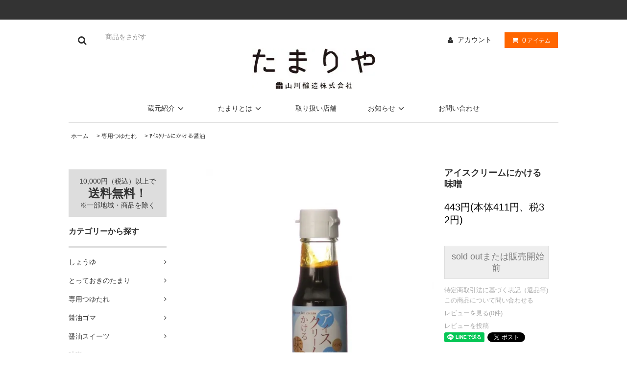

--- FILE ---
content_type: text/html; charset=EUC-JP
request_url: https://tamariya.com/?pid=99725533
body_size: 15281
content:
<!DOCTYPE html PUBLIC "-//W3C//DTD XHTML 1.0 Transitional//EN" "http://www.w3.org/TR/xhtml1/DTD/xhtml1-transitional.dtd">
<html xmlns:og="http://ogp.me/ns#" xmlns:fb="http://www.facebook.com/2008/fbml" xmlns:mixi="http://mixi-platform.com/ns#" xmlns="http://www.w3.org/1999/xhtml" xml:lang="ja" lang="ja" dir="ltr">
<head>
<meta http-equiv="content-type" content="text/html; charset=euc-jp" />
<meta http-equiv="X-UA-Compatible" content="IE=edge,chrome=1" />
<title>アイスクリームにかける味噌 - たまりや 山川醸造</title>
<meta name="Keywords" content="アイスクリームにかける味噌,たまり,醤油,しょうゆ,アイスクリームにかける醤油,卵かけ,玉子かけ,ご飯,味噌,赤味噌,まめみそ,みそたまり,グルテンフリー,グルフリ,小麦不使用" />
<meta name="Description" content="「たまりや」は岐阜県の山川醸造株式会社が醸造する美味しいたまり醤油などを通販いたしております。TBS系列 白熱ライブビビットで紹介されました。" />
<meta name="Author" content="山川醸造株式会社" />
<meta name="Copyright" content="山川醸造株式会社" />
<meta http-equiv="content-style-type" content="text/css" />
<meta http-equiv="content-script-type" content="text/javascript" />
<link rel="stylesheet" href="https://tamariya.com/css/framework/colormekit.css" type="text/css" />
<link rel="stylesheet" href="https://tamariya.com/css/framework/colormekit-responsive.css" type="text/css" />
<link rel="stylesheet" href="https://img07.shop-pro.jp/PA01348/508/css/5/index.css?cmsp_timestamp=20251222113052" type="text/css" />
<link rel="stylesheet" href="https://img07.shop-pro.jp/PA01348/508/css/5/product.css?cmsp_timestamp=20251222113052" type="text/css" />

<link rel="alternate" type="application/rss+xml" title="rss" href="https://tamariya.com/?mode=rss" />
<link rel="alternate" media="handheld" type="text/html" href="https://tamariya.com/?prid=99725533" />
<link rel="shortcut icon" href="https://img07.shop-pro.jp/PA01348/508/favicon.ico?cmsp_timestamp=20251028104920" />
<script type="text/javascript" src="//ajax.googleapis.com/ajax/libs/jquery/1.11.0/jquery.min.js" ></script>
<meta property="og:title" content="アイスクリームにかける味噌 - たまりや 山川醸造" />
<meta property="og:description" content="「たまりや」は岐阜県の山川醸造株式会社が醸造する美味しいたまり醤油などを通販いたしております。TBS系列 白熱ライブビビットで紹介されました。" />
<meta property="og:url" content="https://tamariya.com?pid=99725533" />
<meta property="og:site_name" content="たまりや 山川醸造" />
<meta property="og:image" content="https://img07.shop-pro.jp/PA01348/508/product/99725533.jpg?cmsp_timestamp=20160408140652"/>
<script>
  (function(i,s,o,g,r,a,m){i['GoogleAnalyticsObject']=r;i[r]=i[r]||function(){
  (i[r].q=i[r].q||[]).push(arguments)},i[r].l=1*new Date();a=s.createElement(o),
  m=s.getElementsByTagName(o)[0];a.async=1;a.src=g;m.parentNode.insertBefore(a,m)
  })(window,document,'script','https://www.google-analytics.com/analytics.js','ga');

  ga('create', 'UA-70908832-1', 'auto');
  ga('send', 'pageview');

</script>
<link rel="stylesheet" href="https://use.fontawesome.com/releases/v5.0.10/css/all.css" integrity="sha384-+d0P83n9kaQMCwj8F4RJB66tzIwOKmrdb46+porD/OvrJ+37WqIM7UoBtwHO6Nlg" crossorigin="anonymous">
<script>
  var Colorme = {"page":"product","shop":{"account_id":"PA01348508","title":"\u305f\u307e\u308a\u3084 \u5c71\u5ddd\u91b8\u9020"},"basket":{"total_price":0,"items":[]},"customer":{"id":null},"inventory_control":"product","product":{"shop_uid":"PA01348508","id":99725533,"name":"\u30a2\u30a4\u30b9\u30af\u30ea\u30fc\u30e0\u306b\u304b\u3051\u308b\u5473\u564c","model_number":"ice-miso","stock_num":0,"sales_price":411,"sales_price_including_tax":443,"variants":[],"category":{"id_big":2392127,"id_small":2},"groups":[],"members_price":411,"members_price_including_tax":443}};

  (function() {
    function insertScriptTags() {
      var scriptTagDetails = [{"src":"https:\/\/free-shipping-notifier-assets.colorme.app\/shop.js","integrity":null}];
      var entry = document.getElementsByTagName('script')[0];

      scriptTagDetails.forEach(function(tagDetail) {
        var script = document.createElement('script');

        script.type = 'text/javascript';
        script.src = tagDetail.src;
        script.async = true;

        if( tagDetail.integrity ) {
          script.integrity = tagDetail.integrity;
          script.setAttribute('crossorigin', 'anonymous');
        }

        entry.parentNode.insertBefore(script, entry);
      })
    }

    window.addEventListener('load', insertScriptTags, false);
  })();
</script><script>
  var Colorme = {"page":"product","shop":{"account_id":"PA01348508","title":"\u305f\u307e\u308a\u3084 \u5c71\u5ddd\u91b8\u9020"},"basket":{"total_price":0,"items":[]},"customer":{"id":null},"inventory_control":"product","product":{"shop_uid":"PA01348508","id":99725533,"name":"\u30a2\u30a4\u30b9\u30af\u30ea\u30fc\u30e0\u306b\u304b\u3051\u308b\u5473\u564c","model_number":"ice-miso","stock_num":0,"sales_price":411,"sales_price_including_tax":443,"variants":[],"category":{"id_big":2392127,"id_small":2},"groups":[],"members_price":411,"members_price_including_tax":443}};

  (function() {
    function insertFastScriptTags() {
      var scriptTagDetails = [{"src":"https:\/\/custom-options-assets.colorme.app\/custom-options-es5.js","integrity":null}];
      var entry = document.getElementsByTagName('script')[0];

      scriptTagDetails.forEach(function(tagDetail) {
        var script = document.createElement('script');

        script.type = 'text/javascript';
        script.src = tagDetail.src;
        script.async = true;

        if( tagDetail.integrity ) {
          script.integrity = tagDetail.integrity;
          script.setAttribute('crossorigin', 'anonymous');
        }

        entry.parentNode.insertBefore(script, entry);
      })
    }

    window.addEventListener('DOMContentLoaded', insertFastScriptTags, false);
  })();
</script>

<script async src="https://www.googletagmanager.com/gtag/js?id=G-WFQF8SQVSM"></script>
<script>
  window.dataLayer = window.dataLayer || [];
  function gtag(){dataLayer.push(arguments);}
  gtag('js', new Date());
  
      gtag('config', 'G-WFQF8SQVSM', (function() {
      var config = {};
      if (Colorme && Colorme.customer && Colorme.customer.id != null) {
        config.user_id = Colorme.customer.id;
      }
      return config;
    })());
  
  </script><script type="text/javascript">
  document.addEventListener("DOMContentLoaded", function() {
    gtag("event", "view_item", {
      currency: "JPY",
      value: Colorme.product.sales_price_including_tax,
      items: [
        {
          item_id: Colorme.product.id,
          item_name: Colorme.product.name
        }
      ]
    });
  });
</script><script async src="https://zen.one/analytics.js"></script>
</head>
<body>
<meta name="colorme-acc-payload" content="?st=1&pt=10029&ut=99725533&at=PA01348508&v=20260201102658&re=&cn=834c4ca8606a510e1343d569a5652e88" width="1" height="1" alt="" /><script>!function(){"use strict";Array.prototype.slice.call(document.getElementsByTagName("script")).filter((function(t){return t.src&&t.src.match(new RegExp("dist/acc-track.js$"))})).forEach((function(t){return document.body.removeChild(t)})),function t(c){var r=arguments.length>1&&void 0!==arguments[1]?arguments[1]:0;if(!(r>=c.length)){var e=document.createElement("script");e.onerror=function(){return t(c,r+1)},e.src="https://"+c[r]+"/dist/acc-track.js?rev=3",document.body.appendChild(e)}}(["acclog001.shop-pro.jp","acclog002.shop-pro.jp"])}();</script>
<script async src="https://www.googletagmanager.com/gtag/js?id=UA-162190440-1"></script>
<script>
  window.dataLayer = window.dataLayer || [];
  function gtag(){dataLayer.push(arguments);}
  gtag('js', new Date());

  gtag('config', 'UA-162190440-1');
</script>

<link rel="stylesheet" href="https://img.shop-pro.jp/tmpl_js/81/font-awesome/css/font-awesome.min.css">
<script src="https://img.shop-pro.jp/tmpl_js/81/smoothscroll.js"></script>
<script src="https://img.shop-pro.jp/tmpl_js/81/jquery.ah-placeholder.js"></script>
<script src="https://img.shop-pro.jp/tmpl_js/81/utility.index.js"></script>

<div id="wrapper" class="wrapper">
  <div class="promo__seciton">
    <div class="promo container">



                <p class="promo__text">
</p>
    


    </div>
  </div>
  <div id="header" class="header__section container">
    		<div class="clearfix">
      <form action="https://tamariya.com/" method="GET" class="header-search">
        <input type="hidden" name="mode" value="srh" />
        <i class="fa fa-search fa-lg fa-fw"></i>
        <input type="text" name="keyword" placeholder="商品をさがす" class="header-search__box" />
      </form>
      <ul class="header-tools fa-ul">
        <li class="header-tools__unit">
          <a href="https://tamariya.com/?mode=myaccount"><i class="fa fa-user fa-li"></i>アカウント</a>
        </li>
       				
				
        <li class="header-tools__unit header-tools__unit-cart">
          <a href="https://tamariya.com/cart/proxy/basket?shop_id=PA01348508&shop_domain=tamariya.com" class="btn btn-primary header-tools__btn">
            <i class="fa fa-shopping-cart fa-li"></i>
            <span class="header-tools__count">0</span>アイテム
          </a>
        </li>
      </ul>
    </div>
		          <h1 class="header__logo-img">
        <a href="https://tamariya.com/"><img src="https://img07.shop-pro.jp/PA01348/508/PA01348508.jpg?cmsp_timestamp=20251028104920" alt="たまりや 山川醸造" /></a>
      </h1>
        <ul class="header-gnavi">
     <!-- <li class="header-gnavi__unit">
        <a href="https://tamariya.com/" class="header-gnavi__link">ホーム</a>
      </li> -->
      <!--                  <li class="header-gnavi__unit">
            <a href="javascript:void(0)" class="header-gnavi__link">カテゴリー<i class="fa fa-angle-down fa-lg fa-fw"></i></a>
            <ul class="mega-navi">
                      <li class="mega-navi__unit">
                <a href="https://tamariya.com/?mode=cate&cbid=2148831&csid=0" class="mega-navi__link">
                  しょうゆ
                </a>
              </li>
                                    <li class="mega-navi__unit">
                <a href="https://tamariya.com/?mode=cate&cbid=2392137&csid=0" class="mega-navi__link">
                  とっておきのたまり
                </a>
              </li>
                                    <li class="mega-navi__unit">
                <a href="https://tamariya.com/?mode=cate&cbid=2392127&csid=0" class="mega-navi__link">
                  専用つゆたれ
                </a>
              </li>
                                    <li class="mega-navi__unit">
                <a href="https://tamariya.com/?mode=cate&cbid=2096089&csid=0" class="mega-navi__link">
                  醤油ゴマ
                </a>
              </li>
                                    <li class="mega-navi__unit">
                <a href="https://tamariya.com/?mode=cate&cbid=2096094&csid=0" class="mega-navi__link">
                  醤油スイーツ
                </a>
              </li>
                                    <li class="mega-navi__unit">
                <a href="https://tamariya.com/?mode=cate&cbid=2096092&csid=0" class="mega-navi__link">
                  味噌
                </a>
              </li>
                                    <li class="mega-navi__unit">
                <a href="https://tamariya.com/?mode=cate&cbid=2148882&csid=0" class="mega-navi__link">
                  出汁・その他食品
                </a>
              </li>
                                    <li class="mega-navi__unit">
                <a href="https://tamariya.com/?mode=cate&cbid=2096093&csid=0" class="mega-navi__link">
                  ギフト
                </a>
              </li>
                                    <li class="mega-navi__unit">
                <a href="https://tamariya.com/?mode=cate&cbid=2929245&csid=0" class="mega-navi__link">
                  グッズ・イベント
                </a>
              </li>
                                    <li class="mega-navi__unit">
                <a href="https://tamariya.com/?mode=cate&cbid=2795277&csid=0" class="mega-navi__link">
                  ＼送料無料！お取り寄せセット／
                </a>
              </li>
                    </ul>
          </li>
              -->
			
			<li class="header-gnavi__unit">
            <a href="javascript:void(0)" class="header-gnavi__link">蔵元紹介<i class="fa fa-angle-down fa-lg fa-fw"></i></a>
            <ul class="mega-navi">
              <li class="mega-navi__unit">
                <a href="https://yamakawa.tamariya.com/" class="mega-navi__link">
                  山川醸造について
                </a>
              </li>
							<li class="mega-navi__unit">
                <a href="/?mode=f2" class="mega-navi__link">
                  直売店舗・蔵見学
                </a>
              </li>
							<li class="mega-navi__unit">
                <a href="/?mode=f6" class="mega-navi__link">
                  アクセス
                </a>
              </li>
							<li class="mega-navi__unit">
                <a href="/?mode=f12" class="mega-navi__link">
                  会社概要
                </a>
              </li>
						</ul>
			</li>
			
			
    <!--                    <li class="header-gnavi__unit">
            <a href="javascript:void(0)" class="header-gnavi__link">グループ<i class="fa fa-angle-down fa-lg fa-fw"></i></a>
            <ul class="mega-navi">
                      <li class="mega-navi__unit">
                <a href="https://tamariya.com/?mode=grp&gid=1766605" class="mega-navi__link">
                  ユニーク商品
                </a>
              </li>
                                    <li class="mega-navi__unit">
                <a href="https://tamariya.com/?mode=grp&gid=1496294" class="mega-navi__link">
                  たまりやのお中元特集
                </a>
              </li>
                                    <li class="mega-navi__unit">
                <a href="https://tamariya.com/?mode=grp&gid=2128277" class="mega-navi__link">
                  たまりやのお歳暮特集
                </a>
              </li>
                                    <li class="mega-navi__unit">
                <a href="https://tamariya.com/?mode=grp&gid=1776728" class="mega-navi__link">
                  お試し
                </a>
              </li>
                                    <li class="mega-navi__unit">
                <a href="https://tamariya.com/?mode=grp&gid=1767477" class="mega-navi__link">
                  200ml・150ml
                </a>
              </li>
                                    <li class="mega-navi__unit">
                <a href="https://tamariya.com/?mode=grp&gid=1767479" class="mega-navi__link">
                  300ml
                </a>
              </li>
                                    <li class="mega-navi__unit">
                <a href="https://tamariya.com/?mode=grp&gid=1767499" class="mega-navi__link">
                  500ml
                </a>
              </li>
                                    <li class="mega-navi__unit">
                <a href="https://tamariya.com/?mode=grp&gid=1767503" class="mega-navi__link">
                  1000ml
                </a>
              </li>
                                    <li class="mega-navi__unit">
                <a href="https://tamariya.com/?mode=grp&gid=1767471" class="mega-navi__link">
                  業務用
                </a>
              </li>
                                    <li class="mega-navi__unit">
                <a href="https://tamariya.com/?mode=grp&gid=1786886" class="mega-navi__link">
                  クリックポスト
                </a>
              </li>
                                    <li class="mega-navi__unit">
                <a href="https://tamariya.com/?mode=grp&gid=2145480" class="mega-navi__link">
                  ギフト
                </a>
              </li>
                    </ul>
          </li>
              -->
              <li class="header-gnavi__unit">
          <a href="javascript:void(0)" class="header-gnavi__link">たまりとは<i class="fa fa-angle-down fa-lg fa-fw"></i></a>
                                      <ul class="mega-navi">
                              <li class="mega-navi__unit">
                    <a href="https://tamariya.com/?mode=f3" class="mega-navi__link">
                      たまり醤油って？
                    </a>
                  </li>
                                                    <li class="mega-navi__unit">
                    <a href="https://tamariya.com/?mode=f4" class="mega-navi__link">
                      たまり醤油ができるまで
                    </a>
                  </li>
                                                    <li class="mega-navi__unit">
                    <a href="https://tamariya.com/?mode=f10" class="mega-navi__link">
                      山川醸造に新桶がやってくる話
                    </a>
                  </li>
                            </ul>
                              </li>
      			<li class="header-gnavi__unit">
			   <a href="/?mode=f5" class="header-gnavi__link">取り扱い店舗</a>
			 </li>
			<li class="header-gnavi__unit">
				
			    <a href="javascript:void(0)" class="header-gnavi__link">お知らせ<i class="fa fa-angle-down fa-lg fa-fw"></i></a>
				<ul class="mega-navi">
              <li class="mega-navi__unit">
                <a href="/?mode=f19" class="mega-navi__link">
                  お知らせ
                </a>
              </li>
							<li class="mega-navi__unit">
                <a href="/?mode=f9" class="mega-navi__link">
                  年末年始休業と配送のお知らせ
                </a>
              </li>
				</ul>
			 </li>
			 
      <!--         <li class="header-gnavi__unit">
          <a href="https://tamariya.shop-pro.jp/customer/newsletter/subscriptions/new" class="header-gnavi__link">メルマガ登録・解除</a>
        </li>
       -->
            <li class="header-gnavi__unit">
        <a href="https://tamariya.shop-pro.jp/customer/inquiries/new" class="header-gnavi__link">お問い合わせ</a>
      </li>
    </ul>
  </div>
</div>

  	
	
  <div id="main" class="main__section main__section--product main__section--product container">
              <div class="section__block breadcrumb__section">
        <ul class="breadcrumb-list inline txt--md">
          <li class="breadcrumb-list__unit"><a href="https://tamariya.com/">ホーム</a></li>
                      <li class="breadcrumb-list__unit">&nbsp;&gt;&nbsp;<a href="?mode=cate&cbid=2392127&csid=0">専用つゆたれ</a></li>
                                <li class="breadcrumb-list__unit">&nbsp;&gt;&nbsp;<a href="?mode=cate&cbid=2392127&csid=2">ｱｲｽｸﾘｰﾑにかける醤油</a></li>
                            </ul>
      </div>
        <div class="clearfix mar-b--60">
      <div id="sidebar" class="sidebar__section">
                          				
				<div class="freight_free">
				 <a href="https://tamariya.com/?mode=f22">
			  	10,000円（税込）以上で<br>
					 <font size="+2"><b>送料無料！</b></font><br>
					 ※一部地域・商品を除く
				 </a>
				</div>
				
                              <div class="section__block menu__section">
              <h2 class="section__title-h2">カテゴリーから探す</h2>
              <ul class="menu-list category-list">
                          <li class="menu-list__unit category-list__unit">
                  <a href="https://tamariya.com/?mode=cate&cbid=2148831&csid=0" class="menu-list__link">
                    <span class="menu-list__text">しょうゆ</span>
                    <span class="menu-list__icon">
                      <i class="fa fa-angle-right"></i>
                    </span>
                  </a>
                </li>
                                            <li class="menu-list__unit category-list__unit">
                  <a href="https://tamariya.com/?mode=cate&cbid=2392137&csid=0" class="menu-list__link">
                    <span class="menu-list__text">とっておきのたまり</span>
                    <span class="menu-list__icon">
                      <i class="fa fa-angle-right"></i>
                    </span>
                  </a>
                </li>
                                            <li class="menu-list__unit category-list__unit">
                  <a href="https://tamariya.com/?mode=cate&cbid=2392127&csid=0" class="menu-list__link">
                    <span class="menu-list__text">専用つゆたれ</span>
                    <span class="menu-list__icon">
                      <i class="fa fa-angle-right"></i>
                    </span>
                  </a>
                </li>
                                            <li class="menu-list__unit category-list__unit">
                  <a href="https://tamariya.com/?mode=cate&cbid=2096089&csid=0" class="menu-list__link">
                    <span class="menu-list__text">醤油ゴマ</span>
                    <span class="menu-list__icon">
                      <i class="fa fa-angle-right"></i>
                    </span>
                  </a>
                </li>
                                            <li class="menu-list__unit category-list__unit">
                  <a href="https://tamariya.com/?mode=cate&cbid=2096094&csid=0" class="menu-list__link">
                    <span class="menu-list__text">醤油スイーツ</span>
                    <span class="menu-list__icon">
                      <i class="fa fa-angle-right"></i>
                    </span>
                  </a>
                </li>
                                            <li class="menu-list__unit category-list__unit">
                  <a href="https://tamariya.com/?mode=cate&cbid=2096092&csid=0" class="menu-list__link">
                    <span class="menu-list__text">味噌</span>
                    <span class="menu-list__icon">
                      <i class="fa fa-angle-right"></i>
                    </span>
                  </a>
                </li>
                                            <li class="menu-list__unit category-list__unit">
                  <a href="https://tamariya.com/?mode=cate&cbid=2148882&csid=0" class="menu-list__link">
                    <span class="menu-list__text">出汁・その他食品</span>
                    <span class="menu-list__icon">
                      <i class="fa fa-angle-right"></i>
                    </span>
                  </a>
                </li>
                                            <li class="menu-list__unit category-list__unit">
                  <a href="https://tamariya.com/?mode=cate&cbid=2096093&csid=0" class="menu-list__link">
                    <span class="menu-list__text">ギフト</span>
                    <span class="menu-list__icon">
                      <i class="fa fa-angle-right"></i>
                    </span>
                  </a>
                </li>
                                            <li class="menu-list__unit category-list__unit">
                  <a href="https://tamariya.com/?mode=cate&cbid=2929245&csid=0" class="menu-list__link">
                    <span class="menu-list__text">グッズ・イベント</span>
                    <span class="menu-list__icon">
                      <i class="fa fa-angle-right"></i>
                    </span>
                  </a>
                </li>
                                            <li class="menu-list__unit category-list__unit">
                  <a href="https://tamariya.com/?mode=cate&cbid=2795277&csid=0" class="menu-list__link">
                    <span class="menu-list__text">＼送料無料！お取り寄せセット／</span>
                    <span class="menu-list__icon">
                      <i class="fa fa-angle-right"></i>
                    </span>
                  </a>
                </li>
                        </ul>
            </div>
                          
				
				<div class="sidebarner">
					<ul>
					
　　　　　<li><a href="https://tamariya.com/?mode=grp&gid=1496294&page=1"><img src="https://img21.shop-pro.jp/PA01348/508/etc/side.ochugen.png" width="100%" alt="御中元・夏ギフト特集"></a></li>
					<!--　御歳暮
　　　　　<li><a href="https://tamariya.com/?mode=grp&gid=2128277&page=1"><img src="https://img21.shop-pro.jp/PA01348/508/etc/side.oseibo.png" width="100%" alt="御歳暮・冬ギフト特集"></a></li> -->
					<li><a href="http://tamariya.com/?mode=grp&gid=1766605"><img src="https://img21.shop-pro.jp/PA01348/508/etc/side.unique2.png?cmsp_timestamp=20190206190753" width="100%" alt="たまりやのユニーク商品"></a></li>
					<li><a href="http://tamariya.com/?tid=2&mode=f11"><img src="https://img21.shop-pro.jp/PA01348/508/etc/side.size.png?cmsp_timestamp=20181102124152" width="100%" alt="サイズから選ぶ"></a></li>
					<li><a href="http://tamariya.com/?mode=grp&gid=1786886"><img src="https://img21.shop-pro.jp/PA01348/508/etc/side.post.png?cmsp_timestamp=20181102140651" width="100%" alt="メール便配送"></a></li>
						<li><a href="https://tamariya.com/?tid=5&mode=f30"><img src="https://img07.shop-pro.jp/PA01348/508/etc/side.kattyan.png?cmsp_timestamp=20221101125911" width="100%" alt="かっちゃんの万能しやぁうゆ"></a></li>
					<li><a href="https://tamariya.com/?mode=f22"><img src="https://img07.shop-pro.jp/PA01348/508/etc/side.freight.png?cmsp_timestamp=202203221705311" width="100%" alt="配送料について"></a></li>
					<li><a href="http://tamariya.com/?mode=f3"><img src="https://img21.shop-pro.jp/PA01348/508/etc/side.tamari.png" width="100%"></a></li>
					<li><a href="http://tamariya.com/?mode=f10"><img src="https://img21.shop-pro.jp/PA01348/508/etc/side.oke.png" width="100%"></a></li>	
					</ul>
				</div>
        
       <!--                       <div class="section__block menu__section">
              <h2 class="section__title-h2">グループから探す</h2>
              <ul class="menu-list">
                          <li class="menu-list__unit">
                  <a href="https://tamariya.com/?mode=grp&gid=1766605" class="menu-list__link">
                    <span class="menu-list__text">ユニーク商品</span>
                    <span class="menu-list__icon">
                      <i class="fa fa-angle-right"></i>
                    </span>
                  </a>
                </li>
                                            <li class="menu-list__unit">
                  <a href="https://tamariya.com/?mode=grp&gid=1496294" class="menu-list__link">
                    <span class="menu-list__text">たまりやのお中元特集</span>
                    <span class="menu-list__icon">
                      <i class="fa fa-angle-right"></i>
                    </span>
                  </a>
                </li>
                                            <li class="menu-list__unit">
                  <a href="https://tamariya.com/?mode=grp&gid=2128277" class="menu-list__link">
                    <span class="menu-list__text">たまりやのお歳暮特集</span>
                    <span class="menu-list__icon">
                      <i class="fa fa-angle-right"></i>
                    </span>
                  </a>
                </li>
                                            <li class="menu-list__unit">
                  <a href="https://tamariya.com/?mode=grp&gid=1776728" class="menu-list__link">
                    <span class="menu-list__text">お試し</span>
                    <span class="menu-list__icon">
                      <i class="fa fa-angle-right"></i>
                    </span>
                  </a>
                </li>
                                            <li class="menu-list__unit">
                  <a href="https://tamariya.com/?mode=grp&gid=1767477" class="menu-list__link">
                    <span class="menu-list__text">200ml・150ml</span>
                    <span class="menu-list__icon">
                      <i class="fa fa-angle-right"></i>
                    </span>
                  </a>
                </li>
                                            <li class="menu-list__unit">
                  <a href="https://tamariya.com/?mode=grp&gid=1767479" class="menu-list__link">
                    <span class="menu-list__text">300ml</span>
                    <span class="menu-list__icon">
                      <i class="fa fa-angle-right"></i>
                    </span>
                  </a>
                </li>
                                            <li class="menu-list__unit">
                  <a href="https://tamariya.com/?mode=grp&gid=1767499" class="menu-list__link">
                    <span class="menu-list__text">500ml</span>
                    <span class="menu-list__icon">
                      <i class="fa fa-angle-right"></i>
                    </span>
                  </a>
                </li>
                                            <li class="menu-list__unit">
                  <a href="https://tamariya.com/?mode=grp&gid=1767503" class="menu-list__link">
                    <span class="menu-list__text">1000ml</span>
                    <span class="menu-list__icon">
                      <i class="fa fa-angle-right"></i>
                    </span>
                  </a>
                </li>
                                            <li class="menu-list__unit">
                  <a href="https://tamariya.com/?mode=grp&gid=1767471" class="menu-list__link">
                    <span class="menu-list__text">業務用</span>
                    <span class="menu-list__icon">
                      <i class="fa fa-angle-right"></i>
                    </span>
                  </a>
                </li>
                                            <li class="menu-list__unit">
                  <a href="https://tamariya.com/?mode=grp&gid=1786886" class="menu-list__link">
                    <span class="menu-list__text">クリックポスト</span>
                    <span class="menu-list__icon">
                      <i class="fa fa-angle-right"></i>
                    </span>
                  </a>
                </li>
                                            <li class="menu-list__unit">
                  <a href="https://tamariya.com/?mode=grp&gid=2145480" class="menu-list__link">
                    <span class="menu-list__text">ギフト</span>
                    <span class="menu-list__icon">
                      <i class="fa fa-angle-right"></i>
                    </span>
                  </a>
                </li>
                        </ul>
            </div>
                  -->
        
                  
          <!--                          <div class="section__block menu__section">
                <h2 class="section__title-h2">コンテンツ</h2>
                <ul class="menu-list">
                              <li class="menu-list__unit">
                    <a href="https://tamariya.com/?mode=f3" class="menu-list__link">
                      <span class="menu-list__text">たまり醤油って？</span>
                      <span class="menu-list__icon">
                        <i class="fa fa-angle-right"></i>
                      </span>
                    </a>
                  </li>
                                                    <li class="menu-list__unit">
                    <a href="https://tamariya.com/?mode=f4" class="menu-list__link">
                      <span class="menu-list__text">たまり醤油ができるまで</span>
                      <span class="menu-list__icon">
                        <i class="fa fa-angle-right"></i>
                      </span>
                    </a>
                  </li>
                                                    <li class="menu-list__unit">
                    <a href="https://tamariya.com/?mode=f10" class="menu-list__link">
                      <span class="menu-list__text">山川醸造に新桶がやってくる話</span>
                      <span class="menu-list__icon">
                        <i class="fa fa-angle-right"></i>
                      </span>
                    </a>
                  </li>
                            </ul>
              </div>
                      -->
          
                          
          <div class="section__block menu__section">
            <h2 class="section__title-h2">営業日カレンダー</h2>
            <div class="cal txt--md">
              <div class="cal__table">
                <table class="tbl_calendar">
    <caption>2026年2月</caption>
    <tr>
        <th class="sun">日</th>
        <th>月</th>
        <th>火</th>
        <th>水</th>
        <th>木</th>
        <th>金</th>
        <th class="sat">土</th>
    </tr>
    <tr>
<td class="sun" style="background-color: #3b3a3a; color: #ffffff;">1</td>
<td class="mon">2</td>
<td class="tue">3</td>
<td class="wed">4</td>
<td class="thu">5</td>
<td class="fri">6</td>
<td class="sat">7</td>
</tr>
<tr>
<td class="sun" style="background-color: #3b3a3a; color: #ffffff;">8</td>
<td class="mon">9</td>
<td class="tue">10</td>
<td class="wed holiday" style="background-color: #3b3a3a; color: #ffffff;">11</td>
<td class="thu">12</td>
<td class="fri">13</td>
<td class="sat" style="background-color: #3b3a3a; color: #ffffff;">14</td>
</tr>
<tr>
<td class="sun" style="background-color: #3b3a3a; color: #ffffff;">15</td>
<td class="mon">16</td>
<td class="tue">17</td>
<td class="wed">18</td>
<td class="thu">19</td>
<td class="fri">20</td>
<td class="sat">21</td>
</tr>
<tr>
<td class="sun" style="background-color: #3b3a3a; color: #ffffff;">22</td>
<td class="mon holiday" style="background-color: #3b3a3a; color: #ffffff;">23</td>
<td class="tue">24</td>
<td class="wed">25</td>
<td class="thu">26</td>
<td class="fri">27</td>
<td class="sat" style="background-color: #3b3a3a; color: #ffffff;">28</td>
</tr>
</table><table class="tbl_calendar">
    <caption>2026年3月</caption>
    <tr>
        <th class="sun">日</th>
        <th>月</th>
        <th>火</th>
        <th>水</th>
        <th>木</th>
        <th>金</th>
        <th class="sat">土</th>
    </tr>
    <tr>
<td class="sun" style="background-color: #3b3a3a; color: #ffffff;">1</td>
<td class="mon">2</td>
<td class="tue">3</td>
<td class="wed">4</td>
<td class="thu">5</td>
<td class="fri">6</td>
<td class="sat">7</td>
</tr>
<tr>
<td class="sun" style="background-color: #3b3a3a; color: #ffffff;">8</td>
<td class="mon">9</td>
<td class="tue">10</td>
<td class="wed">11</td>
<td class="thu">12</td>
<td class="fri">13</td>
<td class="sat">14</td>
</tr>
<tr>
<td class="sun" style="background-color: #3b3a3a; color: #ffffff;">15</td>
<td class="mon">16</td>
<td class="tue">17</td>
<td class="wed">18</td>
<td class="thu">19</td>
<td class="fri holiday" style="background-color: #3b3a3a; color: #ffffff;">20</td>
<td class="sat">21</td>
</tr>
<tr>
<td class="sun" style="background-color: #3b3a3a; color: #ffffff;">22</td>
<td class="mon">23</td>
<td class="tue">24</td>
<td class="wed">25</td>
<td class="thu">26</td>
<td class="fri">27</td>
<td class="sat">28</td>
</tr>
<tr>
<td class="sun" style="background-color: #3b3a3a; color: #ffffff;">29</td>
<td class="mon">30</td>
<td class="tue">31</td>
<td></td>
<td></td>
<td></td>
<td></td>
</tr>
</table>
              </div>
                              <div class="cal__memo">
                  <div style="text-align : left;">営業時間 / 8:00～17:00 (17:00~18:00は不定期)<br><br>
※土日祝日は休業日とさせていただきます。<br>※第一、第三、第五土曜日 実店舗は営業しております。
</div>
                </div>
                          </div>
          </div>
          
                          <!-- モバイルショップ
          <div class="section__block menu__section">
            <h2 class="section__title-h2">モバイルショップ</h2>
            <div class="qrcode">
              <img src="https://img07.shop-pro.jp/PA01348/508/qrcode.jpg?cmsp_timestamp=20251028104920" />
							<br><a href="http://tamariya.com/?view=smartphone"><font size="2">モバイルショップに切り替える</font></a>
            </div>
          </div>
         //モバイルショップ -->
              </div>
      <div id="contents" class="contents__section">
        <script src="https://img.shop-pro.jp/tmpl_js/81/utility.product.js"></script>



<!--<div class="section__block product__section">
      <h2 class="section__title-h2 product__name">
      アイスクリームにかける味噌
              <span class="txt--md product__model">
          ice-miso
        </span>
          </h2>
    <form name="product_form" method="post" action="https://tamariya.com/cart/proxy/basket/items/add">
      <div class="product__image row">
        <div class="product__image-main col col-lg-7">
                      <img src="https://img07.shop-pro.jp/PA01348/508/product/99725533.jpg?cmsp_timestamp=20160408140652" class="image__main" alt="" />
                  </div>
              </div>
      <div class="product__guide row">
        <div class="product__prices col col-lg-7">
          <p class="product__price-part">
                          <span class="product__price">443円(本体411円、税32円)</span>
                      </p>
                                      </div>
        <div class="product__info col col-lg-5">
          <ul class="product__social-list unstyled mar-b--20">
            <li>
              <div class="line-it-button" data-lang="ja" data-type="share-a" data-ver="3"
                         data-color="default" data-size="small" data-count="false" style="display: none;"></div>
                       <script src="https://www.line-website.com/social-plugins/js/thirdparty/loader.min.js" async="async" defer="defer"></script>
              
              <a href="https://twitter.com/share" class="twitter-share-button" data-url="https://tamariya.com/?pid=99725533" data-text="" data-lang="ja" >ツイート</a>
<script charset="utf-8">!function(d,s,id){var js,fjs=d.getElementsByTagName(s)[0],p=/^http:/.test(d.location)?'http':'https';if(!d.getElementById(id)){js=d.createElement(s);js.id=id;js.src=p+'://platform.twitter.com/widgets.js';fjs.parentNode.insertBefore(js,fjs);}}(document, 'script', 'twitter-wjs');</script>
            </li>
          </ul>
          <ul class="product__related-list unstyled mar-b--20">
            <li class="product__related-list__unit">
              <a href="mailto:?subject=%E3%80%90%E3%81%9F%E3%81%BE%E3%82%8A%E3%82%84%20%E5%B1%B1%E5%B7%9D%E9%86%B8%E9%80%A0%E3%80%91%E3%81%AE%E3%80%8C%E3%82%A2%E3%82%A4%E3%82%B9%E3%82%AF%E3%83%AA%E3%83%BC%E3%83%A0%E3%81%AB%E3%81%8B%E3%81%91%E3%82%8B%E5%91%B3%E5%99%8C%E3%80%8D%E3%81%8C%E3%81%8A%E3%81%99%E3%81%99%E3%82%81%E3%81%A7%E3%81%99%EF%BC%81&body=%0D%0A%0D%0A%E2%96%A0%E5%95%86%E5%93%81%E3%80%8C%E3%82%A2%E3%82%A4%E3%82%B9%E3%82%AF%E3%83%AA%E3%83%BC%E3%83%A0%E3%81%AB%E3%81%8B%E3%81%91%E3%82%8B%E5%91%B3%E5%99%8C%E3%80%8D%E3%81%AEURL%0D%0Ahttps%3A%2F%2Ftamariya.com%2F%3Fpid%3D99725533%0D%0A%0D%0A%E2%96%A0%E3%82%B7%E3%83%A7%E3%83%83%E3%83%97%E3%81%AEURL%0Ahttps%3A%2F%2Ftamariya.com%2F" class="product__related-list__link">
                <i class="fa fa-angle-left"></i>
                <span>この商品を友達に教える</span>
              </a>
            </li>
            <li class="product__related-list__unit">
              <a href="https://tamariya.shop-pro.jp/customer/products/99725533/inquiries/new" class="product__related-list__link">
                <i class="fa fa-angle-left"></i>
                <span>この商品について問い合わせる</span>
              </a>
            </li>
            <li class="product__related-list__unit">
              <a href="https://tamariya.com/?mode=cate&cbid=2392127&csid=2" class="product__related-list__link">
                <i class="fa fa-angle-left"></i>
                <span>買い物を続ける</span>
              </a>
            </li>
          </ul>
                      <ul class="product__related-list unstyled">
              <li>
                <a href="https://tamariya.com/customer/products/99725533/reviews" class="product__related-list__link">
                  <i class="fa fa-angle-left"></i>
                  <span>レビューを見る(0件)</span>
                </a>
              </li>
              <li>
                <a href="https://tamariya.com/customer/products/99725533/reviews/new" class="product__related-list__link">
                  <i class="fa fa-angle-left"></i>
                 <span>レビューを投稿</span>
                </a>
              </li>
            </ul>
                  </div>
      </div>
	        <div class="product__explain">
        <B><font color="#990000" class="ll" SIZE="-1">アイスクリームにかける味噌 </font></B><br />
アイスクリームにかける醤油に兄弟分が登場です！<br />
味噌とアイスクリームが絶妙に合わさってプリンみたい！！<br />
味噌のやさしい味わいをお楽しみください。<br />
<br />
【名称】 味噌加工品 <br />
<br />
【原材料名】豆味噌、米味噌、砂糖混合ブドウ糖加糖液糖、みりん、醤油、甘味料（トレハロース）、ビタミンB1、（原材料の一部に大豆、小麦を含む）<br />
【内容量】70ml<br />
【保存方法】直射日光を避け保存、開栓後はお早めにお召し上がり下さい。 
      </div><br><br>
    		              <div class="product__order">-->
         
          
            <!--<div class="option row">
                              <ul class="option-list unstyled row">
                                  </ul>
                          </div>-->
          
          
          
          
            <!--<div class="text-titles row">
              <ul class="text-titles-list row">
                              </ul>
            </div>-->
          
          
          
            <!--<div class="order row">
              <dl class="init-list col col-lg-4">
                <dt class="init-list__name">
                  購入数
                </dt>
                <dd class="init-list__detail">
                                      <input type="text" name="product_num" value="1" class="init-list__detail-num" disabled="disabled" />
                                  </dd>
              </dl>
              <ul class="order-btn-list row col col-lg-8 unstyled">
                                  <li class="order-btn-list__unit">
                    <input class="btn btn-tertiary btn__soldout btn-block txt--lg" type="button" value="売り切れ" disabled="disabled" />
                  </li>
                                <li class="stock_error hide txt--md col col-lg-12"></li>
              </ul>
            </div>-->
          
         <!-- <ul class="related-list unstyled">
                        <li class="related-list__unit"><a href="https://tamariya.com/?mode=sk#cancel">返品について</a></li>&nbsp;|&nbsp;
            <li class="related-list__unit"><a href="https://tamariya.com/?mode=sk#info">特定商取引法に基づく表記</a></li>
          </ul>
        </div>
            <input type="hidden" name="user_hash" value="18b37d23deb47bca31294d06f259298a"><input type="hidden" name="members_hash" value="18b37d23deb47bca31294d06f259298a"><input type="hidden" name="shop_id" value="PA01348508"><input type="hidden" name="product_id" value="99725533"><input type="hidden" name="members_id" value=""><input type="hidden" name="back_url" value="https://tamariya.com/?pid=99725533"><input type="hidden" name="reference_token" value="af5b8fae36b94255bd6ea79aa54363af"><input type="hidden" name="shop_domain" value="tamariya.com">
    </form>

  </div>-->

<!--トップバナー     
　<center>
   <a href="https://tamariya.com/?mode=cate&cbid=2605732&csid=0" >
     <img src="https://img07.shop-pro.jp/PA01348/508/etc/event_banner.jpg?cmsp_timestamp=20220512135132" width="60%">
   </a>
  </center>
<br>
<br>-->  



<div id="product">
      <form name="product_form" method="post" action="https://tamariya.com/cart/proxy/basket/items/add">
      <div class="product-contents row">
        
          <div class="product-image row col col-sm-12 col-lg-8">
            <div class="product-image-main">
                              <img src="https://img07.shop-pro.jp/PA01348/508/product/99725533.jpg?cmsp_timestamp=20160408140652" class="mainImage" />
                          </div>
            <div class="product-image-thumb col col-sm-12 col-lg-12">
              <ul class="row custom-thumb prd-lst">
                <li class="col col-lg-3 prd-lst-unit">
                                      <img src="https://img07.shop-pro.jp/PA01348/508/product/99725533.jpg?cmsp_timestamp=20160408140652" class="thumb" />
                                  </li>
                                                                                                                                                                                                                                                                                                                                                                                                                                                                                                                                                                                                                                                                                                                                                                                                                                                                                                                                                                                                                                                                                                                                                                                                                                                                                                                                                                                                                                                                                                                                                                                                                                                                                                                                                                </ul>
            </div>
          </div>
        

        
          <div class="product-cart col col-xs-12 col-sm-12 col-lg-4">
            <h2 class="product-name">アイスクリームにかける味噌</h2>
            <div class="product-order">
              <ul class="unstyled product-order-price">
                                <li>
                  443円(本体411円、税32円)
                </li>
                								<!-- オプション価格max~min                 443円(本体411円、税32円)
                  -->
              </ul>
                              <table class="table product-order-spec">
                  <!--                    <tr>
                      <th>型番</th>
                      <td>ice-miso</td>
                    </tr>
                  -->
                                    <!--                      <tr>
                    <th>重量</th>
                      <td>1</td>
                    </tr>
                  -->
                                  </table>
                            							
							<div id="custom-options-container"></div>
                                          <div class="product-order-input">
                                            <div>
                                      <button class="btn btn-01 btn-lg btn-block" type="button" disabled="disabled"><div class="btn-wrap"><i class="icon-lg-b icon-circled_minus"></i><span class="google-font">sold outまたは販売開始前</span></div></button>
                                  </div>
                            <p class="stock_error"></p>
              </div>
            </div>
            <div class="product-info-lst container-section">
              <ul class="unstyled">
                <!---->
                <li><a href="https://tamariya.com/?mode=sk#info">特定商取引法に基づく表記（返品等)</a></li>
                <li class="product__related-list__unit"><a href="https://tamariya.shop-pro.jp/customer/products/99725533/inquiries/new" class="product__related-list__link">この商品について問い合わせる</a></li>
								                  <li>
                  <a href="https://tamariya.com/customer/products/99725533/reviews" class="product__related-list__link">
                   レビューを見る(0件)
                  </a>
                 </li>
                 <li>
                  <a href="https://tamariya.com/customer/products/99725533/reviews/new" class="product__related-list__link">
                  レビューを投稿
                  </a>
                 </li>
                				        <li>
                 <div class="line-it-button" data-lang="ja" data-type="share-a" data-ver="3"
                         data-color="default" data-size="small" data-count="false" style="display: none;"></div>
                       <script src="https://www.line-website.com/social-plugins/js/thirdparty/loader.min.js" async="async" defer="defer"></script>
								 
								 <a href="https://twitter.com/share" class="twitter-share-button" data-url="https://tamariya.com/?pid=99725533" data-text="" data-lang="ja" >ツイート</a>
<script charset="utf-8">!function(d,s,id){var js,fjs=d.getElementsByTagName(s)[0],p=/^http:/.test(d.location)?'http':'https';if(!d.getElementById(id)){js=d.createElement(s);js.id=id;js.src=p+'://platform.twitter.com/widgets.js';fjs.parentNode.insertBefore(js,fjs);}}(document, 'script', 'twitter-wjs');</script>
               </li>
						</ul>
            </div>
          </div>
        

        
                    <div class="product-order-exp col col-lg-12">
            <B><font color="#990000" class="ll" SIZE="-1">アイスクリームにかける味噌 </font></B><br />
アイスクリームにかける醤油に兄弟分が登場です！<br />
味噌とアイスクリームが絶妙に合わさってプリンみたい！！<br />
味噌のやさしい味わいをお楽しみください。<br />
<br />
【名称】 味噌加工品 <br />
<br />
【原材料名】豆味噌、米味噌、砂糖混合ブドウ糖加糖液糖、みりん、醤油、甘味料（トレハロース）、ビタミンB1、（原材料の一部に大豆、小麦を含む）<br />
【内容量】70ml<br />
【保存方法】直射日光を避け保存、開栓後はお早めにお召し上がり下さい。 
          </div>
                  
          <input type="hidden" name="user_hash" value="18b37d23deb47bca31294d06f259298a"><input type="hidden" name="members_hash" value="18b37d23deb47bca31294d06f259298a"><input type="hidden" name="shop_id" value="PA01348508"><input type="hidden" name="product_id" value="99725533"><input type="hidden" name="members_id" value=""><input type="hidden" name="back_url" value="https://tamariya.com/?pid=99725533"><input type="hidden" name="reference_token" value="af5b8fae36b94255bd6ea79aa54363af"><input type="hidden" name="shop_domain" value="tamariya.com">
        </div>
			  
			　			
    </form>
   



<script type="text/javascript">
  $(function () {
    $('.product-init-num').change(function(){
      var txt  = $(this).val();
      var han = txt.replace(/[Ａ-Ｚａ-ｚ０-９]/g,function(s){return String.fromCharCode(s.charCodeAt(0)-0xFEE0)});
      $(this).val(han);
    });

    $('img.thumb').parent(":first-child").addClass('thumb-active');
    $('img.thumb').click(function(){
      $(this).parent().siblings().removeClass('thumb-active');
      var selectedSrc = $(this).attr('src');
      $('img.mainImage').stop().fadeOut(500,
        function(){
          $('img.mainImage').attr('src', selectedSrc);
          $('img.mainImage').fadeIn(500);
        }
      );
      $(this).parent().addClass('thumb-active');
    });
  });
</script>

<!--[if lt IE 9]>
<script type="text/javascript">
  $(function (){
    $('#wrapper').addClass('ie_wrapper');
  });
</script>
<![endif]-->


  <div class="section__block recommend__section">
    <h2 class="section__title-h2">おすすめ商品</h2>
    <ul class="product-list recommend-list">
              <li class="product-list__unit product-list__unit-md">
          <a href="?pid=167205774" class="product-list__link">
                          <img src="https://img07.shop-pro.jp/PA01348/508/product/167205774_th.jpg?cmsp_timestamp=20220317142334" alt="味比べセット" class="product-list__image" />
                      </a>
          <a href="?pid=167205774" class="product-list__name product-list__text txt--md">
            味比べセット
          </a>
                    <p class="product-list__prices txt--md">
                          <span class="product-list__price-soldout product-list__text">
                SOLD OUT
              </span>
                      </p>
        </li>
              <li class="product-list__unit product-list__unit-md">
          <a href="?pid=167206856" class="product-list__link">
                          <img src="https://img07.shop-pro.jp/PA01348/508/product/167206856_th.jpg?cmsp_timestamp=20220317142355" alt="LOVE TKGセット" class="product-list__image" />
                      </a>
          <a href="?pid=167206856" class="product-list__name product-list__text txt--md">
            LOVE TKGセット
          </a>
                    <p class="product-list__prices txt--md">
                          <span class="product-list__price-soldout product-list__text">
                SOLD OUT
              </span>
                      </p>
        </li>
              <li class="product-list__unit product-list__unit-md">
          <a href="?pid=167224108" class="product-list__link">
                          <img src="https://img07.shop-pro.jp/PA01348/508/product/167224108_th.jpg?cmsp_timestamp=20220318113119" alt="たまりや家族のごはんセット" class="product-list__image" />
                      </a>
          <a href="?pid=167224108" class="product-list__name product-list__text txt--md">
            たまりや家族のごはんセット
          </a>
                    <p class="product-list__prices txt--md">
                          <span class="product-list__price-soldout product-list__text">
                SOLD OUT
              </span>
                      </p>
        </li>
          </ul>
  </div>

      </div>
    </div>
    <div class="section__block history__section">
          </div>
  </div>
  <div id="scroll" class="scroll_section" style="display: none;">
      <div class="btn btn-scroll btn-home">
        <a href="./">
          <i class="fa fa-home fa-stack-2x"></i>
        </a>
      </div>
          <div class="btn btn-scroll btn-pagetop">
        <a href="#wrapper">
          <i class="fa fa-chevron-up fa-stack-2x"></i>
        </a>
      </div>
    </div>
  <div id="footer" class="footer__section container">
                 <!-- <div class="footer__guide">
              <div class="guide__col guide__col--one-third">
          <h2 class="guide__h2">配送・送料について</h2>
          <dl class="guide__list">
                          <dt class="guide__name">店舗引き取り</dt>
              <dd class="guide__other">
                                システムの都合上、ご住所のご入力が必須となっております。メールにてお受け取り可能日をお知らせいたします。
              </dd>
                          <dt class="guide__name">クリックポスト</dt>
              <dd class="guide__other">
                                <table class="freight"><tr bgcolor="#83BCBB" style="color:#ffffff;"><th></th><th>北海道</th><th>東北</th><th>関東</th><th>中部</th><th>関西</th><th>中国</th><th>四国</th><th>九州</th><th>沖縄</th></tr><tr><th>クリックポスト</th><td colspan="9">一律253円</td></tr></table><br />
●1梱包あたりの送料です。1箱に収まりきらない場合、複数個もしくは通常送料に変更になりますのでご了承ください。<br />
<br />
●配送について<br />
配送日はご指定いただけません。<br />
お品物はお客様のポストに投函されます。
              </dd>
                          <dt class="guide__name">通常便（またはクール便）</dt>
              <dd class="guide__other">
                                <table class="freight"><tr bgcolor="#83BCBB" style="color:#ffffff;"><th></th><th>北海道</th><th>東北</th><th>関東・中部・関西</th><th>中国・四国</th><th>九州</th><th>沖縄</th></tr><tr><th>通常便</th><td>1,760円</td><td>902円</td><td>737円</td><td>803円</td><td>902円</td><td>1,760円</td></tr><tr><th>クール便</th><td>2002円</td><td>1232円</td><td>1,067円</td><td>1,133円</td><td>1,232円</td><td>2310円</td></tr></table><br />
<br />
<b>●送料無料特典</b><br />
1配送先につき合計<font color="#FD5E52"><b>税込10,000円以上</b></font>ご注文いただいた場合、当社にて1梱包分の送料をサービスいたします。ただし、以下の場合は一部割引または対象外となります。システムの都合上、カート内では無料表記されますが受注確認後のメールにて金額を修正してお知らせいたします。あらかじめご了承ください。<br />
<br />
(1)北海道・沖縄への配送<br />
<font size="2rem">送料無料特典(1万円以上ご購入時)のサービスは『送料一部割引』として適用させていただいております。該当地域のお客様には、<font color="#FD5E52">803円(税込)</font>の送料を申し受けます。</font><br />
<br />
(2)クール便配送商品<font size="2rem"><br />
以下の商品は、品質保持のため<b>クール便（冷蔵・冷凍）</b>でのお届けとなります。<br />
<ul><li>はちみつ醤油バター・さくらみそ → <b>冷蔵便</b><br />
<li>アイス・醤油フランク → <b>冷凍便</b></li><br />
1万円以上ご購入の場合の送料サービスは通常送料分のサービス額と同額が対象となり、クール便の追加料金はサービス対象外となります。<font color="#FD5E52">東北～九州330円、北海道1045円、沖縄1353円</font>の送料がカート内の金額とは別途かかります。</font><br />
<br />
<b>●海外への配送について</b><br />
EMS等を利用して海外住所へ直接おとどけすることが可能です。ただし、国際情勢によりお受けできない場合がありますことご了承ください。<br />
<br />
【都道府県】にて海外をご選択いただき、【市区町村・番地】にて国名まですべてのご住所をご入力ください。送料は重量・地域ごとに異なるためカートでは0円で表記されます。<br />
<br />
決済確定まで進んでいただいたのちに、送料をお調べし個別にご連絡いたします。<br />
ご連絡まで営業日1日ほどいただく場合がございます。<br />
<br />
例）アメリカまでの500ml商品1本の場合の配送料<br />
EMS 約3400円（配送日数2～4日）<br />
船便 約2400円（配送日数2～3か月）
              </dd>
                          <dt class="guide__name">中型便（1.8Lサイズを含む場合）</dt>
              <dd class="guide__other">
                                <table class="freight"><tr bgcolor="#83BCBB" style="color:#ffffff;"><th></th><th>北海道</th><th>東北</th><th>関東・中部・関西</th><th>中国・四国</th><th>九州</th><th>沖縄</th></tr><tr><th>中型便</th><td>2310円</td><td>1001円</td><td>858円</td><td>957円</td><td>1001円</td><td>2310円</td></tr></table><br />
<p><b>●運送会社</b><br />
ヤマト運輸でのお届けになります。<br />
※北海道・沖縄など一部地域は日本郵便（ゆうパック）<br />
運送会社をご希望いただく場合は別途追加送料が発生いたします。<br />
<br />
<p><b>●1.8Lサイズについて</b><br />
1.8Lペットボトル商品6本ごとに上記の送料がかかります。<br />
2本未満の場合のみ通常便送料が適応となります。<br />
送料無料特典は対象外です。<br />
<br />
・3～6本   　 ：上記の送料<br />
・7～12本 　 ：上記の送料×2<br />
・13本～18本：上記の送料×3<br />
</p><br />

              </dd>
                          <dt class="guide__name">大型便（18LQB）</dt>
              <dd class="guide__other">
                                <table class="freight"><tr bgcolor="#83BCBB" style="color:#ffffff;"><th></th><th>北海道</th><th>東北</th><th>関東・中部・関西</th><th>中国・四国</th><th>九州</th><th>沖縄</th></tr><tr><th>大型便</th><td>2805円</td><td>1210円</td><td>1001円</td><td>1001円</td><td>1210円</td><td>2805円</td></tr></table><br />
●上記の価格は1梱包あたりの送料です。18LQBは商品数ごとに上記の送料が発生致します。<br />
複数個口をご注文いただいた場合、返信メールで送料を修正してご案内いたしますので予めご了承ください。
              </dd>
                      </dl>
        </div>
            <div class="guide__col guide__col--one-third">
        <h2 class="guide__h2">支払い方法について</h2>
        <dl class="guide__list">
                      <dt class="guide__name">クレジット</dt>
            <dd class="guide__other">
                                            <img class='payment_img' src='https://img.shop-pro.jp/common/card2.gif'><img class='payment_img' src='https://img.shop-pro.jp/common/card6.gif'><img class='payment_img' src='https://img.shop-pro.jp/common/card18.gif'><img class='payment_img' src='https://img.shop-pro.jp/common/card0.gif'><img class='payment_img' src='https://img.shop-pro.jp/common/card9.gif'><br />
                            領収書をご希望の場合は備考欄にご記入ください。
            </dd>
                      <dt class="guide__name">Amazon Pay</dt>
            <dd class="guide__other">
                                          Amazonのアカウントに登録された配送先や支払い方法を利用して決済できます。
            </dd>
                      <dt class="guide__name">店頭払い</dt>
            <dd class="guide__other">
                                          
            </dd>
                      <dt class="guide__name">商品代引き</dt>
            <dd class="guide__other">
                                          商品お届けの際、運送会社のドライバーに直接お支払いください。<br />
<br />
代引き手数料<br />
1万円未満　：330円<br />
3万円未満　：440円<br />
10万円未満 ：660円<br />
<br />
※領収書は運送会社にて発行されます。<br />
（ヤマト運輸の場合、送り状の一部が領収書となっております。）<br />
<br />
※代引き商品の受け取り拒否等の悪質な迷惑行為が発生しております。過去にお客さま都合による受取拒否がありました場合には、代引き決済でのご注文をお断りさせていただく場合がございます。
            </dd>
                      <dt class="guide__name">銀行振込</dt>
            <dd class="guide__other">
                                          当店指定の口座へお振り込みください。<br />
おそれいりますが、振込手数料は、ご負担くださいますようお願いいたします。<br />
<br />
入金確認後、商品を発送いたします。<br />
※ご注文から7日以上ご入金が確認できない場合、ご注文をキャンセルさせて頂きます。<br />
<br />
領収書をご希望の場合は備考欄にご記入ください。
            </dd>
                      <dt class="guide__name">郵便振替</dt>
            <dd class="guide__other">
                                          当店指定の口座へお振り込みください。<br />
おそれいりますが、払込手数料は、ご負担くださいますようお願いいたします。<br />
<br />
入金確認後、商品を発送いたします。<br />
※ご注文から7日以上ご入金が確認できない場合、ご注文をキャンセルさせて頂きます。<br />
<br />
領収書をご希望の場合は備考欄にご記入ください。
            </dd>
                  </dl>
      </div>
      <div class="guide__col guide__col--one-third">
        <h2 class="guide__h2">返品について</h2>
        <dl class="guide__list">
                      <dt class="guide__name">返品期限</dt>
            <dd class="guide__other"><b><font color=#ff3333>お届け後7日以内に</font></b>ご連絡いただけましたら、未開封、未使用のものにかぎりお受けいたします。ただし、お客様のご都合による返品・交換は、往復の配送料・振込手数料・代引き手数料などの返品・交換にかかる費用はお客様のご負担とさせていただきます。商品間違いや不良品の場合はかかる費用はすべて当社負担の上で返品・交換の対応をさせていただきます。<br />
<br />
<b>以下に該当する商品は返品・交換の対象外となります</b><br />
<br />
●商品到着後、8日以上経過した商品<br />
●開封済みの商品<br />
●受注生産品<br />
<br />
また、商品発送後のキャンセル・変更は承っておりません。一度発送されたお荷物は、お受け取りの有無にかかわらず送料が発生いたします。お受け取り辞退をされた場合には往復にかかる送料、代引き手数料、事務手数料などかかる費用を実費でご請求いたします。</dd>
                                <dt class="guide__name">返品送料</dt>
            <dd class="guide__other">お客様のご都合による返品・交換は送料・振込手数料・代金引換手数料はお客様のご負担とさせていただきます。<br />
ただし、不良品・誤送・輸送中の破損につきましては、着払いで商品をお送りください。</dd>
                                <dt class="guide__name">不良品</dt>
            <dd class="guide__other">万一不良品等がございましたら、当店の在庫状況を確認のうえ、新品、または同等品と交換させていただきます。<br />
商品到着後7日以内にメールまたは電話でご連絡ください。それを過ぎますと返品交換のご要望はお受けできなくなりますので、ご了承ください。 </dd>
                   </dl>
      </div>
    </div>-->
    <div class="footer__navi row">
              <div class="col col-lg-5">
          <div class="shop-owner">
                          <div class="shop-owner__img">
                <img src="https://img07.shop-pro.jp/PA01348/508/PA01348508_m.png?cmsp_timestamp=20251028104920" />
              </div>
                        <div class="shop-owner__info">
              <p class="shop-owner__name txt--lg">山川 晃生 </p>
              <div class="shop-owner__memo">
                昭和18年創業。長良川の伏流水と杉の木桶を使い、東海地方の伝統的な調味料、豆味噌とたまり醤油を醸造する醸造蔵。

国内製造量１％ほどの木桶仕込みの製法で、さらに希少なたまり醤油・豆味噌を２年以上の時間をかけて作り続けている。「醤油を主役に」をテーマに手間暇かけて作る、希少な味わいをお楽しみください。
              </div>
            </div>
          </div>
        </div>
            <div class="col col-lg-3">



                        		    <ul class="sns-list">
				 <li class="sns-list__unit">
					 <a href="https://twitter.com/tamariya_gifu" target="_blank"><div style="color:#1DA1F2"><i class="fab fa-twitter fa-3x"></i></div></a>
					</li>	
          <li class="sns-list__unit">
						<a href="https://www.instagram.com/tamariya_gifu/" target="_blank"><div style="color:#F26939"><i class="fab fa-instagram fa-3x"></i></div>
            </a>
          </li>
          <li class="sns-list__unit">
						<a href="https://www.facebook.com/yamakawajozo/" target="_blank"><div style="color:#3C5A99"><i class="fab fa-facebook-square fa-3x"></i></div>
              </a>
          </li>
				  <li class="sns-list__unit">
						 <a href="https://line.me/R/ti/p/zpEGzmXLwi" target="_blank"><div style="color:#00B900"><i class="fab fa-line fa-3x"></i></div>
              </a>
					</li> 
 					<img src ="https://img21.shop-pro.jp/PA01348/508/etc/%A5%A2%A5%A4%A5%B3%A5%F3.jpg?cmsp_timestamp=20180221102745">
        </ul>
				
        


      </div>
			<div class="footer-menu">
      <ul class="col col-lg-2 footer-navi__col">
        <li><a href="https://tamariya.com/" class="footer_nav_list_link">ホーム</a></li>
        <li><a href="https://tamariya.com/?mode=sk#payment" class="footer_nav_list_link">支払い方法について</a></li>
        <li><a href="https://tamariya.com/?mode=sk" class="footer_nav_list_link">配送・送料について</a></li>
        <li><a href="https://tamariya.com/?mode=sk#cancel" class="footer_nav_list_link">返品について</a></li>
        <li><a href="https://tamariya.com/?mode=sk#info" class="footer_nav_list_link">特定商取引法に基づく表記</a></li>
        <li><a href="https://tamariya.com/?mode=privacy" class="footer_nav_list_link">プライバシーポリシー</a></li>
        <li><a href="https://tamariya.shop-pro.jp/customer/newsletter/subscriptions/new" class="footer_nav_list_link">メルマガ登録・解除</a></li>                <li><a href="https://tamariya.com/?mode=rss" class="footer_nav_list_link">RSS</a>&nbsp;/&nbsp;<a href="https://tamariya.com/?mode=atom" class="footer_nav_list_link">ATOM</a></li>
      </ul>
      <ul class="col col-lg-2 footer-navi__col">
        <li><a href="https://tamariya.com/?mode=myaccount" class="footer_nav_list_link">マイアカウント</a></li>
                <li><a href="https://tamariya.com/cart/proxy/basket?shop_id=PA01348508&shop_domain=tamariya.com" class="footer_nav_list_link">カートを見る</a></li>
        <li><a href="https://tamariya.shop-pro.jp/customer/inquiries/new" class="footer_nav_list_link">お問い合わせ</a></li>
      </ul>
			</div>
      <div class="col col-lg-12 mar-t--20">
        <a href="#wrapper" class="btn btn-primary pagetop__btn">
          <i class="fa fa-chevron-up"></i>
        </a>
      </div>
    </div>
  </div>
  <div id="copyright" class="copyright__section container">
    <address class="copyright">
      &copy; 2001 たまりや 山川醸造株式会社
    </address>

  </div>
</div><script type="text/javascript" src="https://tamariya.com/js/cart.js" ></script>
<script type="text/javascript" src="https://tamariya.com/js/async_cart_in.js" ></script>
<script type="text/javascript" src="https://tamariya.com/js/product_stock.js" ></script>
<script type="text/javascript" src="https://tamariya.com/js/js.cookie.js" ></script>
<script type="text/javascript" src="https://tamariya.com/js/favorite_button.js" ></script>
</body></html>

--- FILE ---
content_type: text/css
request_url: https://img07.shop-pro.jp/PA01348/508/css/5/index.css?cmsp_timestamp=20251222113052
body_size: 22756
content:
@charset "euc-jp";

body {
  background-color: #FFFFFF;
  background-image: url(https://img.shop-pro.jp/tmpl_img/81/bgimage.png);
  color: #333;
  -webkit-font-smoothing: antialiased;
}

a {
  color: #333;
}
a:hover {
  color: #83BCBB;
  text-decoration: none;
}

.btn {
  border-radius: 0;
}

.mtitle{
   color: #333;
  text-decoration: none;
   pointer-events: none;
}

.f_index{
    margin-left : 10px;
    font-size : 14px;
  　}

.u_line{
   text-decoration: underline;
}


ul, ol, form, p {
  margin: 0;
}

p{
    line-height:200%;
    font-size:16px;
}

.title{
   color: #333;
  text-decoration: none;
   pointer-events: none;
    padding: 0.25em 0.5em;/*上下 左右の余白*/
  background: transparent;/*背景透明に*/
  border-left: solid 8px #FFB159;/*左線*/
}

/*
 * layout
 */
.container {
  width: 1000px;
  margin: 0 auto;
}

/* header */
.promo__seciton {
  background-color: #333;
  width: 100%;
  min-height: 40px;
}

.promo {
  background: #333;
}

.promo__text {
  color: #fff;
  text-align: center;
  font-size:14px;
  padding: 12px 0;
  letter-spacing: 1px;
  background: #333;
}

.header__section {
  text-align: center;
  margin-bottom: 20px;
}

.header-search {
  position: relative;
  float: left;
  margin-top: 20px;
  width: 310px;
}
.header-search i {
  position: absolute;
  top: 16px;
  left: 15px;
}

.header-search__box {
  min-width: 240px;
  padding: 15px 11px 17px 40px;
  background: none;
  border: none;
  border-radius: 3px;
  color: #333;
}
.header-search__box:focus {
  padding: 14px 10px 16px 50px;
  background: #fff;
  border: 1px solid #e5e5e5;
}


.header-tools {
  float: right;
  margin: 25px 0 0;
  /*width: 465px;*/
  width: 220px;
  text-align: right;
}

.header-tools__unit {
  display: inline;
  /*margin-left: 45px;*/
  line-height: 1.4;
}

.header-tools__unit-cart {
  margin-left: 21px;
}

.header-tools__btn {
  position: relative;
  padding: 7px 15px 7px 34px;
  font-size: 12px;
}
.header-tools__btn i {
  position: absolute;
  top: 9px;
  left: 6px;
  font-size: 14px;
}

.header-tools__count {
  padding: 0 2px;
  font-size: 14px;
}

.header__logo-img {
  margin: 0 0 30px 0;
}

.header__logo {
  margin: 60px 0;
}

.header-gnavi {
  list-style-type: none;
  position: relative;
}

.header-gnavi__unit {
  display: inline;
}

.header-gnavi__link {
  padding: 15px 30px;
}

.header-gnavi__link--menu {
  position: relative;
  border: 1px solid #ddd;
  border-bottom: none;
  padding: 14px 29px 15px;
  background: #fff;
  z-index: 55;
}

.mega-navi {
  display: none;
  list-style-type: none;
  border: 1px solid #ddd;
  width: 980px;
  position: absolute;
  top: 32px;
  left: 0;
  padding: 39px;
  background: #fff;
  z-index: 50;
  text-align: left;
}

.mega-navi__unit {
  padding: 10px;
  text-align: left;
  width: 22%;
  display: inline-block;
  vertical-align: top;
}

.mega-navi__link {
  display: block;
  width: 100%;
}

/* slider */
#slider div {
  width: 950px !important;
}

.slider {
  margin: 0 auto 60px;
  width: 950px;
}
.slider .bx-wrapper {
  z-index: 0;
  margin-bottom: 0;
}
.slider .bx-wrapper .bx-viewport {
  -moz-box-shadow: none !important;
  -webkit-box-shadow: none !important;
  box-shadow: none !important;
  left: 0 !important;
  border: none !important;
}
.slider .bx-wrapper .bx-caption {
  background: #000;
  background: rgba(0, 0, 0, 0.6);
}
.slider .bx-wrapper .bx-caption span {
  font-size: 18px;
  padding: 30px;
}
.slider .bx-wrapper .bx-pager {
  padding-top: 20px !important;
  bottom: -30px !important;
}

/* main */
.main__section {
  border-top: 1px solid #ddd;
  border-bottom: 1px solid #16160e;
  margin-bottom: 20px;
  padding: 20px 0 20px 0;
  overflow: hidden;
}

.main__section--product {
  padding: 20px 0 60px;
}

/* sidebar */
.sidebar__section {
  float: left;
  width: 200px;
  margin-right: 60px;
}

.menu__section {
  margin-bottom: 20px;
}

.more-prd span {
  cursor: pointer;
}

/* breadcrumb.sort */
.breadcrumb__section {
  padding-bottom: 60px;
}

.breadcrumb-list__unit {
  background: url(https://img.shop-pro.jp/tmpl_img/81/spacer.png) no-repeat;
}

.sort__section {
  position: absolute;
  top: 0;
  right: 0;
}

.sort--sub-layer {
  min-width: 200px;
  width: 100%;
}

/* contents */
.contents__section {
  float: right;
  width: 740px;
  padding: 0 1%;

}

.info__section, .recommend__section, .seller__section, .together__section, .product-list__section, .free-space__section, .product__image, .delivery__section, .payment__section, .cancel__section {
  margin-bottom: 60px;
}

.product-list__section {
  position: relative;
}

.free-space__section {
  background: url(https://img.shop-pro.jp/tmpl_img/81/spacer.png) no-repeat;
}

.recommend-list, .seller-list, .together-list {
  margin-top: 40px;
}

.sub-list {
  padding-bottom: 60px;
  font-size: 0;
}

.sub-list__unit {
  display: inline-block;
  vertical-align: top;
  padding: 0 5px 20px;
  width: 30%;
  font-size: 14px;
}

.sub-list__img {
  padding-bottom: 10px;
}

.sub-list__link {
  display: block;
}

.sub-list__name {
  display: block;
}

.product-list__freespace-top {
  padding-bottom: 60px;
  background: url(https://img.shop-pro.jp/tmpl_img/81/spacer.png) no-repeat;
}

.product-list__freespace-bottom {
  padding-top: 60px;
  background: url(https://img.shop-pro.jp/tmpl_img/81/spacer.png) no-repeat;
}

/* information */
.info {
/*  margin-top: 40px;*/
}

.info-list {
  list-style-type: none;
}

.info-list__unit {
  padding-bottom: 30px;
}

.info-list__date {
 /* display: block;*/
  padding-bottom: 10px;
  padding-right:10px;
}

/* history */
.history__section {
  clear: both;
  border-top: 1px solid #ddd;
  padding-top: 60px;
}

/* footer */
.footer__section {
  border-bottom: 1px solid #16160e;
}

.footer__guide {
  padding-bottom: 30px;
  margin-bottom: 60px;
  border-bottom: 1px solid #ddd;
}

.guide__col {
  display: inline-block;
  margin: 0 10px;
  vertical-align: top;
}

.guide__col--one-third {
  width: 310px;
}

.guide__col--half {
  width: 625px;
}

.guide__h2 {
  padding-bottom: 20px;
  margin-bottom: 20px;
  border-bottom: 1px solid #ddd;
  font-size: 16px;
}

.guide__list {
  margin: 0;
}

.guide__name {
  padding-bottom: 15px;
}

.guide__other {
  margin: 0;
  padding-bottom: 30px;
  color: #666;
}

.footer__navi {
  margin-bottom: 20px;
}

.col-lg-5{
  width: 350px; 
}

.shop-owner {
  overflow: hidden;
  width: 300px;
}

.shop-owner__img {
  float: left;
  width: 200px;
  margin-right: 20px;
}

.shop-owner__info {
  float: left;
  width: 290px;
}

.shop-owner__name {
  margin-bottom: 16px;
  font-weight: bold;
}

.shop-owner__memo {
  line-height: 1.8;
}

.sns-list {
  list-style-type: none;
  padding-bottom: 60px;
}

.sns-list__unit {
  float: left;
  padding-right: 5px;
}

.footer-menu{
  float: right; 
  width: 45%;
}

.col-lg-3 {
  width: 20%;
}

.col-lg-2{
   width: 50%;
   padding: 0 20px;
}

.footer-navi__col {
  list-style-type: none;
  line-height: 2.2;
}

.pagetop__btn {
  display: block;
  padding: 18px 0;
  width: 100%;
  max-width: 50px;
  float: right;
}

/* copyright */
.copyright__section {
  padding: 20px 0;
  font-size: 10px;
}

.copyright {
  margin: 0 0 10px;
}

.copyright__img {
  width: 200px;
  height: 18px;
  margin: 0 0 5px 5px;
}

/* menu-list */
.menu-list {
  margin: 10px 0 0;
  list-style-type: none;
}

.menu-list--more-prd {
  margin: 10px 0 20px;
}

.menu-list__link {
  display: table;
  padding: 10px 0;
  width: 100%;
}

.menu-list__text {
  display: table-cell;
  padding-right: 20px;
  vertical-align: middle;
  width: 90%;
}

.menu-list__icon {
  display: table-cell;
  vertical-align: middle;
  width: 10%;
  text-align: right;
}

.category-list__unit {
  position: relative;
}

/* calender */
.cal {
  margin: 20px 0 60px;
  text-align: center;
}

.tbl_calendar {
  margin-bottom: 20px;
  width: 100%;
}
.tbl_calendar caption {
  text-align: center;
  padding: 6px 0;
}
.tbl_calendar th {
  padding: 6px 0;
  border-bottom: 1px solid #ccc;
}
.tbl_calendar td {
  padding: 6px 0;
  border-bottom: 1px solid #ccc;
}

/* qrcode */
.qrcode {
  margin: 20px 0 60px;
  text-align: center;
}

/* product-list */
.product-list {
  list-style-type: none;
  font-size: 0;
}

.product-list__unit {
  display: inline-block;
  font-size: 14px;
  margin: 0 10px 40px;
  vertical-align: top;
  position: relative;
  text-align: center;
}

.product-list__unit-sm {
  width: 110px;
}

.product-list__unit-md {
  width: 141px;
}

.product-list__unit-lg {
  width: 220px;
}

.product-list__unit--sidebar {
  display: block;
  margin: 0 0 20px;
}

.product-list__image:hover {
  opacity: 0.8;
}

.product-list__image--sm {
  max-width: 110px;
}

.product-list__text {
  display: block;
}

.product-list__name {
  font-weight: bold;
  margin-top: 20px;
  text-align: left;
}

.product-list__name--sidebar {
  margin-top: 0;
  margin-left: 10px;
}

.product-list__expl {
  margin-top: 20px;
  text-align: left;
}

.product-list__prices {
  margin-top: 10px;
  text-align: left;
}

.product-list__prices--sidebar {
  margin-left: 10px;
}

.product-list__price-regular {
  text-decoration: line-through;
}

.product-list__price-soldout {
  color: #ff0000;
}

.product-list__discount-rate {
  color: #ff0000;
}

.rank-box {
  position: absolute;
  top: 20px;
  left: 10px;
  z-index: 5;
}

.rank-box--sidebar {
  top: 10px;
}

.rank-number {
  padding: 8px 0 0;
  background: #fff;
  color: #000;
  font-weight: bold;
  border-radius: 50%;
  width: 40px;
  height: 32px;
  display: block;
  text-align: center;
}

.rank-number--sidebar {
  padding: 4px 0 0;
  width: 22px;
  height: 18px;
}

.rank-number-color--1 {
  background: #ffea22;
}

.rank-number-color--2 {
  background: #cbcbcb;
}

.rank-number-color--3 {
  background: #d9a300;
}

/* pagenation */
.pagenation {
  position: relative;
  text-align: center;
  max-width: 600px;
  margin: 0 auto;
}
.pagenation .disabled {
  color: #ccc;
}

.pagenation-prev {
  position: absolute;
  left: 0;
}

.pagenation-pos {
  line-height: 0.8;
}
.pagenation-pos__number {
  margin: 0 5px;
  font-size: 22px;
}

.pagenation-next {
  position: absolute;
  right: 0;
}

/* product */
.product__section {
  margin-bottom: 100px;
}
.product__section h2 {
  border-bottom: none;
  font-size: 22px;
}

.product__explain {
  padding-top: 60px;
  line-height: 1.8;
  background: url(https://img.shop-pro.jp/tmpl_img/81/spacer.png) no-repeat;
}

.product__model {
  color: #666;
}

.product__image-main {
  text-align: center;
}

.product__image-thumb ul li {
  cursor: pointer;
  margin-bottom: 20px;
  padding: 0 10px;
}

.image__thumb {
  padding: 2px;
  border: 2px solid #fff;
}

.image__thumb--active {
  border: 2px solid #ddd;
}

.product__guide {
  padding: 0 0 60px;
}

.product__price-part {
  font-size: 22px;
  padding-bottom: 5px;
}

.product__price-regular {
  padding-bottom: 5px;
}

.product__price-establish {
  padding-bottom: 5px;
  color: #666;
}

.product__discount {
  color: #ff0000;
}

.product__stock-str {
  padding-top: 30px;
  font-size: 22px;
}

.product__related-list__link {
  display: block;
  padding: 5px 0;
}
.product__related-list__link span {
  padding-left: 15px;
}

.product__order {
  border-top: 1px solid #ddd;
  border-bottom: 1px solid #ddd;
  padding: 40px 0 60px;
}

.option-list__name, .init-list__name, .text-titles-list__name {
  padding-bottom: 10px;
  font-weight: normal;
}

.option-list__detail, .init-list__detail, .text-titles-list__detail {
  margin: 0;
}

.option-list__select {
  height: 50px;
  border: 2px solid #ddd;
}

.text-titles-list__detail-text {
  height: 50px;
  border: 2px solid #ddd;
}

.init-list__detail-num {
  width: 200px;
  height: 38px;
  border: 2px solid #ddd;
  display: inline-block;
}

.init-list__detail-updw {
  margin: 0;
  padding-left: 10px;
  vertical-align: middle;
  display: inline-block;
}

.init-list__detail-unit {
  padding-left: 10px;
}

.order-btn-list {
  margin: 0;
  padding-top: 30px;
}

.stock_error {
  text-align: center;
  color: #cf0400;
}

.option-table {
  margin: 40px 0;
}
.option-table table {
  width: 95%;
  margin: 0 auto;
  border-bottom: 1px solid #ddd;
  border-left: 1px solid #ddd;
}
.option-table table th, .option-table table td {
  padding: 11px 7px;
  border-top: 1px solid #ddd;
  border-right: 1px solid #ddd;
}
.option-table table th {
  text-align: center;
}
.option-table table td {
  vertical-align: top;
  text-align: center;
}

.related-list {
  text-align: right;
  padding-right: 15px;
}

.related-list__unit {
  display: inline-block;
}

/* option detail */
.option-detail__section {
  padding: 20px;
  text-align: center;
}

.option-detail__table th {
  text-align: center;
}
.option-detail__table td {
  text-align: center;
}

.option-detail__price--regular {
  text-decoration: line-through;
}

.option-detail__discount {
  color: #ff0000;
}

/* privacy.shopkeeper */
.shop-info__lead {
  margin: 40px 0 20px;
  line-height: 1.8;
}

.shop-info-list dt{
  font-size: 18px;
  margin-bottom: 10px;
}
  
.shop-info-list__title {
  padding: 20px 0 5px;
}
.shop-info-list__title:first-child {
  padding: 0 0 5px;

}

.shop-info-list__note {
  margin: 0;
  line-height: 1.8;
}

/*
 * Module
 */
.section__title-h2 {
  margin: 0;
  padding-bottom: 20px;
  border-bottom: 3px solid #ddd;
  font-size: 16px;
  background: url(https://img.shop-pro.jp/tmpl_img/81/spacer.png) no-repeat;
}

.btn-primary {
  background: #FF6600;
  border: 1px solid #fff;
  color: #fff;
}
.btn-primary:hover {
  background: #FFCC00;
  color: #FF3333;
  opacity: 0.8;
  -moz-opacity: 0.8;
  -ms-filter: "progid:DXImageTransform.Microsoft.Alpha(opacity=80)";
  filter: progid:DXImageTransform.Microsoft.Alpha(opacity=80);
  zoom: 1;
}

.btn-secondary {
  background: #48A3FF;
  border: 1px solid #48A3FF;
  color: #fff;
}
.btn-secondary:hover {
  background: #48A3FF;
  color: #fff;
  opacity: 0.8;
  -moz-opacity: 0.8;
  -ms-filter: "progid:DXImageTransform.Microsoft.Alpha(opacity=80)";
  filter: progid:DXImageTransform.Microsoft.Alpha(opacity=80);
  zoom: 1;
}

.btn-tertiary {
  background: #cf0400;
  border: 1px solid #cf0400;
  color: #fff;
}
.btn-tertiary:hover {
  background: #cf0400;
  color: #fff;
  opacity: 0.8;
  -moz-opacity: 0.8;
  -ms-filter: "progid:DXImageTransform.Microsoft.Alpha(opacity=80)";
  filter: progid:DXImageTransform.Microsoft.Alpha(opacity=80);
  zoom: 1;
}

.btn__addcart, .btn__quick, .btn__soldout {
  padding: 20px 0 22px 0;
}
.btn__addcart i, .btn__quick i, .btn__soldout i {
  margin-right: 10px;
}
.btn__addcart span, .btn__quick span, .btn__soldout span {
  vertical-align: middle;
}

.btn__soldout.disabled,
.btn__soldout[disabled] {
  background-color: #cf0400;
  color: #fff;
}

.txt--sm {
  font-size: 10px;
}

.txt--md {
  font-size: 12px;
}

.txt--lg {
  font-size: 16px;
}

.txt--c {
  text-align: center;
}

.txt--r {
  text-align: right;
}

.txt--red {
  color: #ff0000;
}

.txt--gray {
  color: #999;
}

.border--none {
  border: none;
}

.mar-t--20 {
  margin-top: 0;
}

.mar-b--20 {
  margin-bottom: 20px;
}

.mar-b--60 {
  margin-bottom: 60px;
}

.width--110 {
  width: 110px;
}

.width--160 {
  width: 160px;
}

.hide {
  display: none;
}

/* textarea input */
textarea,
input[type="text"],
input[type="password"],
input[type="datetime"],
input[type="datetime-local"],
input[type="date"],
input[type="month"],
input[type="time"],
input[type="week"],
input[type="number"],
input[type="email"],
input[type="url"],
input[type="search"],
input[type="tel"],
input[type="color"],
.uneditable-input {
  outline: none;
}

/* 会社概要table */
#comin {
	margin-top : 30px;
	margin-bottom : 80px;
}
#comin table {
	border-collapse: collapse;
	width:100%;
}
#comin th.t_top {
	border-top: #e3e3e3 1px dotted;
}
#comin th {
	border-bottom: #e3e3e3 1px dotted;
	text-align: left;
	padding: 10px;
	font-weight: normal;
}
#comin td.t_top {
	border-top: #e3e3e3 1px dotted;
}
#comin td {
	border-bottom: #e3e3e3 1px dotted;
	text-align: left;
	padding: 10px;
}
#comin tr:hover {
    background: #f7f7f7;
    color: #000;
}

/* googlemap */
.ggmap {
position: relative;
padding-bottom: 56.25%;
padding-top: 30px;
height: 0;
overflow: hidden;
}
 
.ggmap iframe,
.ggmap object,
.ggmap embed {
position: absolute;
top: 0;
left: 0;
width: 100%;
height: 100%;
}
/* 店舗 */
#shopfac {
	margin-bottom : 40px;
}
#shopfac table {
	border-collapse: collapse;
	width:100%;
}
#shopfac td {
	text-align: left;
	padding: 10px;
}
#shopfac img, #shopfac p{
  padding:20px 10px;
  width: 650px;
}

#shopfac ul{
  position: relative;
  margin: 10px;
  padding:20px 10px;
  width: 400px;
  list-style:none;
  border: solid 2px #666;
  border-radius: 5px;
}

#shopfac ul.list2{
  width:320px
}

#shopfac h4.shoplist{
    position: absolute;
    display: inline-block;
    top: -25px;
    left: 80px;
    padding: 0 9px;
    line-height: 1;
    font-size: 14px;
    background: #FFF;
    color: #666;
    font-weight: bold; 
}

#shopfac li{
  display:table;
}

#shopfac p.list-title{
  width:100px;
  display:table-cell;
  padding:0 0 0 10px;
}

#shopfac p.list-contents{
  width:300px;
  display:table-cell;
  padding:0;
} 

#shopfac i{
  width:15px
}

#shopfac p.list-title2{
  width:80px;
  display:table-cell;
  padding:0 0 0 10px;
  font-size:12px;
}

#shopfac p.list-contents2{
  width:260px;
  display:table-cell;
  padding:0;
  font-size:12px;
} 


a:hover img {
        filter: alpha(opacity=70);
        -moz-opacity: 0.7;
        opacity: 0.7;
}

/*SNS*/
.icon-b.icon-twitter {
  background-position: -96px -176px;
}
/*Google検索*/
#gsearch {
width: 300px;
margin: 0 auto;
}

/*サイドバーナー*/
.sidebarner{
  padding-bottom:30px;
}
.sidebarner li{
  list-style:none;
  padding-bottom:10px;
}

/*取り扱い店一覧*/
h4.shoplist{
  margin-bottom:0;
}

ul.shoplist {
  color: #666;
  border-top: solid #ddd 1px; /*上のボーダー*/
  /*border-bottom: solid #1e366a 1px;下のボーダー*/
  padding: 0.5em 0 0.5em 1.5em;
}

ul.shoplist li {
  padding: 10px 0;
  display: table;
  border-bottom: 1px dashed #ddd;
  clear:both;
}

ul.shoplist li h5 {
  width: 250px;
  display: table-cell;
}

ul.shoplist li p {
  color: #333;
  font-size:12px;
  padding: 0;
  width: 450px;
  display: table-cell;
  line-height: 150%;
}

ul.shoplist li a {
  color:#B5B5B6	;
}
ul.shoplist li a:hover {
  color: #83BCBB;
  text-decoration: underline;
}

h4.shoplist_prefecture{
  padding-left:11px;
  margin-bottom:2px;
  color: #525252;
}

ul.shoplist li.shoplist_last{
  border-bottom:none;
  padding-bottom:5px;
}

#page_top{
  width: 50px;
  height: 50px;
  position: fixed;
  right: 120px;
  bottom: 50px;
  background: #000;
  opacity: 0.6;
  border-radius: 50%;
}
#page_top a{
  position: relative;
  display: block;
  width: 50px;
  height: 50px;
  text-decoration: none;
}
#page_top a::before{
  font-family: 'Font Awesome 7 Free';
  font-weight: 900;
  content: '\f102';
  font-size: 25px;
  color: #fff;
  position: absolute;
  width: 25px;
  height: 25px;
  top: -25px;
  bottom: 0;
  right: 0;
  left: 0;
  margin: auto;
  text-align: center;
}

table.freight {
	border-collapse: collapse;
    border:solid 1.5px #83BCBB;
    text-align: center;
}

.freight th, .freight  td {
	border: solid 1px #83BCBB;
	padding: 0.5em 1em;
    line-height: 200%;
    font-size: 14px;
}

/*リンクボタン*/
.btn--orange,
a.btn--orange {
  color: #fff;
  background-color: #f56500;
    font-size: 1.6rem;
  font-weight: 700;
  line-height: 1.5;
  position: relative;
  display: inline-block;
  padding: 1rem 1rem;
  cursor: pointer;
  -webkit-user-select: none;
  -moz-user-select: none;
  -ms-user-select: none;
  user-select: none;
  -webkit-transition: all 0.3s;
  transition: all 0.3s;
  text-align: center;
  vertical-align: middle;
  text-decoration: none;
  letter-spacing: 0.1em;
  border-radius: 0.5rem;
}
.btn--orange:hover,
a.btn--orange:hover {
  color: #fff;
  background: #FFB159;
}
*,
*:before,
*:after {
  -webkit-box-sizing: inherit;
  box-sizing: inherit;
}

html {
  -webkit-box-sizing: border-box;
  box-sizing: border-box;
  font-size: 62.5%;/*rem算出をしやすくするために*/
}

/*ラベルコンテスト*/

table{
  border-collapse: collapse;
  width: 100%;
}
.tb01 th,
.tb01 td{
  padding: 10px;
  border: solid 1px #ccc;
  text-align:center;
  box-sizing:border-box;
}
.tb01 td.text-left {
  text-align:left;
}

.tb01 th {
  background: #333333;
  color: #fff;
  
}
@media screen and (max-width: 640px) {
  .tb01 {
    width: 100%;
  }
  table.tb01 th,
  table.tb01 td {
    display: block;
    width: 100%;
    border-bottom:none;
  }
  .tb01 tr:last-child{
    border-bottom: solid 1px #ccc;
  }
}

/*　Youtubeレスポンシブ　*/
.movie-wrap {
     position: relative;
     padding-bottom: 56.25%; /*アスペクト比 16:9の場合の縦幅*/
     height: 0;
     overflow: hidden;
}
 
.movie-wrap iframe {
     position: absolute;
     top: 0;
     left: 0;
     width: 100%;
     height: 100%;
}

.freight_free {
  background-color:#ddd;
  margin-bottom: 20px;
  padding: 15px 10px;
  text-align: center;
}

.intro{
  padding-bottom:20px;
  text-align: center;
  font-family: 'Yu Mincho Light','游明朝','Yu Mincho',YuMincho,'Hiragino Mincho Pro',serif;
  font-size:16px;
}

.intro img{
  padding-bottom:10px;
}

table{
  border-collapse: collapse;
  border-spacing: 0;
  width: 100%;
}

/*横線だけのテーブル*/
  
.line_tb table tr{
  border-bottom: solid 1px #eee;
}

.line_tb table th{
  padding: 10px 0;
  width: 25%;
}

.line_tb table td{
  padding: 10px 0;
}

/*リンクカード*/
/* カード全体像 */
.blogcard {
  position: relative;
  width: 100%;
  max-width: 500px;/* 最大横幅 */
  margin: 0 0 30px;
  border-radius: 2px;
  box-shadow: 0px 20px 40px rgba(0,0,0,.1);
  background: white;
  transition: .2s ease-in-out;
}

.blogcard > a {
  color: rgb(51,51,51);
}

.blogcard-content {
  display: flex;
  justify-content: space-between;
}

/* 画像 */
.blogcard-image {
  width: 30%;
}

.blogcard-image-wrapper {
  position: relative;
  padding: 100% 0 0;
}

.blogcard-image-wrapper img {
  position: absolute;
  top: 0;
  left: 0;
  width: 100%;
  height: 100%;
  object-fit: cover;
}

.blogcard-text {
  width: 70%;
  padding: 5px 10px;
}

/* タイトル */
.blogcard-title {
  margin: 0 !important;
  font-weight: bold;
  font-size: 13px;
  line-height: 1.4;
  display: -webkit-box;
  -webkit-box-orient: vertical;
  -webkit-line-clamp: 1;
  max-height: calc(13px * 1.4 * 1);
  overflow: hidden;
}


/* 記事概要 */
.blogcard-description {
  margin: .5em 0 !important;
  font-size: 12px;
  line-height: 1.5 !important;
}

/* カードマウスホバー */
.blogcard:hover {
  box-shadow: 0 10px 10px 2px rgba(0,0,0,.1);
}

.blogcard:hover > a {
  color: rgb(51,51,51);
  text-decoration: none !important;
}

/* OSダークモード対応 */
@media (prefers-color-scheme: dark) {
  .blogcard {
    border: 1px solid rgb(30,30,30);
    box-shadow: 0 10px 6px -6px rgba(0,0,0,.5);
    background: rgb(51,51,51);
  }
  .blogcard > a,
  .blogcard:hover > a {
    color: rgb(240,240,240);
  

--- FILE ---
content_type: text/css
request_url: https://img07.shop-pro.jp/PA01348/508/css/5/product.css?cmsp_timestamp=20251222113052
body_size: 9927
content:
@charset "euc-jp";

.custom-cap-size{
  padding-right: 15px;
}

.cell_1, .cell_2{
  font-size: 11px;
  font-weight: normal;
}
.cell_2 label{
  font-size: 11px;
}

.product-contents{
  padding: 0 10px;
}
.product-image {
  padding: 0;
  margin: 0 0 35px;
}
  .product-image-main {
    margin: 0 0 2.7%;
    -webkit-transition: 0.3s;
    -moz-transition: 0.3s;
    -o-transition: 0.3s;
    transition: 0.3s;
  }
  .product-image-thumb {
    padding: 0 ;
  }
  .product-image-thumb li {
    padding: 0 2.7% 0 0;
    cursor: pointer;
    margin: 0 0 2.6%;
  }
  .product-image-thumb img {
    display: block;
    -webkit-transition: 0.3s;
    -moz-transition: 0.3s;
    -o-transition: 0.3s;
    transition: 0.3s;
  }
  .custom-thumb{
    margin-right: -2.6%;
  }

.product-cart {
  padding: 0 0 0 20px;
  margin-bottom:20px;
}

.product-name{
  font-size: 18px;
  margin: -0.2em 0 1.2em 0;
}
.product-order {
  margin: 0;
}
  .product-option {
    padding: .2em 0 0;
  }
  .product-option-table{
     margin: 0 0 15px;
   }
   .product-option-table table{
      width: 100%;
   }
  .product-option-table th,
  .product-option-table td {
    text-align: center;
  }
  .product-option-table td input[type="radio"] {
    margin-bottom: 5px;
  }
  .product-option-select {
    position: relative;
  }
    .product-option-select .product-option-unit {
      clear: left;
      float: left;
      width: 100%;
    }
    .product-option-select .option-select-name {
      display: block;
      margin: 0 0 .5em;
    }
       .product-option-select .product-option-unit select{
         margin: 0 0 1em;
       }
.product-order-price {
  color: #000;
  text-align: left;
  font-size: 20px;
  margin: 0 0 25px;
}
  .product-order-regular {
    color: #abaaaa;
    text-decoration: line-through;
  }
  .product-order-discount {
    color: #E33D3D;
    font-weight: bold;
  }
.product-order-input {
  text-align: left;
}
.product-order-input .col {
  display: inline;
  float: none;
}
.product-order-num .btn {
  display: none;
  padding: 10px;
}
.product-unit {
  display: inline-block !important;
  *display: inline !important;
  *zoom: 1;
}
.input-border{
  display: block;
  width: 100%;
  overflow: hidden;
  border: solid 1px #ddd;
}

.product-order-input input {
  padding: 10px;
  text-align: left;
  font-size: 15px;
  line-height: 1.5;
  vertical-align: bottom;
  width: 700px;
  background: transparent;
  border: none;
}

.option-name{
  font-size: 13px;
  color: #aaa;
  margin: 0 0 .5em;
}
.btn-addcart {
  line-height: 24px;
}
  .btn-addcart span {
    padding-left: 12px;
  }
  .btn-quick span {
    padding-left: 7px;
   }
  .btn-block span {
     padding-left: 7px;
   }
.stock_error,
.product-member-sale-msg {
  margin: 15px 0 0;
  color: #E33D3D;
  font-weight: bold;
  font-size: 15px;
}

.product-order-exp {
  padding: 0;
  margin: 0 0 55px;
  line-height: 1.8;
}

.product-order-spec {
  margin: 0 0 15px;
  font-size: 13px;
  table-layout: fixed;
}
  .product-order-spec th {
    width: 30%;
    font-weight: normal;
    border: none;
    padding: 0 15px 10px 0;
  }
  .product-order-spec td {
    width: 70%;
    white-space: nowrap;
    border: none;
    text-overflow: ellipsis;
    padding: 0 15px 10px 0;
    overflow: hidden;
  }
  .product-info-lst {
    text-align: left;
    margin: 0;
    font-size: 13px;
  }

    .product-info-lst a {
      color: #aaa;
    }
    .product-info-lst a:hover{
      color: #444;
    }
    .product-info-lst .social-share {
      display: block;
    }
    .social-share li {
      margin: 1em;
    }

.together-block .prd-lst-link {
  padding: 0 4.6%;
}

.not-found {
  padding: 2.2em 1.4% 0;
}

.text-titles,
.password-field-wrap {
  margin: 0 0 1em;
}
.text-titles-list__name,
.password-field-list__name {
  display: block;
  margin: 0 0 .5em;
}
.text-titles-list__detail input,
.password-field-list__detail input {
  padding: 10px;
  text-align: left;
  font-size: 15px;
  line-height: 1.5;
  vertical-align: bottom;
  width: 700px;
  background: transparent;
  border: none;
}

@media (max-width: 768px) {
  .product-cart{
    padding: 0;
  }
  #prd-opt-table{
    margin: 0;
  }
 .product-order-num .btn {
    display: inline-block;
  }
  .product-order-input [class*="col-sm-"] {
    display: block;
    float: left;
    margin-bottom: 30px;
  }
  .product-option-select {
    position: static;
    overflow: auto;
  }
    .product-option-select .product-option-wrapper {
      position: static;
      float: none;
    }
    .product-option-select .product-option-unit {
      position: static;
      float: none;
      margin-bottom: 1em;
      width: 100%;
    }
    .product-option-select .product-option-unit div {
      padding: 0;
    }
  .btn-addcart,
  .btn-quick {
    width: 100%;
    padding-right: 0;
    padding-left: 0;
  }
  .btn-addcart {
    padding-top: 1em;
    padding-bottom: 1em;
  }
    .btn-addcart .btn-wrap {
      margin: 0 auto;
      width: 100%;
      text-align: center;
    }
  .product-order-spec th {
    width: 22%;
  }
  .product-order-spec td {
    width: 60%;
  }
  .product-info-lst li {
    display: block;
  }
  .product-info-lst a {
    display: block;
  }
  .social-share a {
    display: inline;
    padding: .5em 0;
  }
}

@media (max-width: 480px) {
  .product-image{
    margin: 0 0 25px
  }
  .product-image-thumb li {
    margin-bottom: 10px;
  }
  .product-order {
    width: 100%;
  }
  .product-order-exp{
    margin: 0 0 30px;
  }
}

.ie_wrapper .product-order-num .btn {
  display: none;
}
.breadcrumb {
margin: 1.9em 0;
text-align: left;
font-size: 15px;
vertical-align: middle;
padding: 0 1.4%;
}
  .breadcrumb li{
    margin: 0 15px 0 0;
  }
  .breadcrumb p{
    margin: 0;
  }
  .breadcrumb a{
    color: #aaa;
  }
    .breadcrumb a:hover{
      color: #444;
    }

.icon-cart, .icon-paper_plane,.icon-circled_minus {
  vertical-align: -4px;
}

.contents ul, ol {
  border: dotted #FF3333 2px;/*ドット 色 太さ*/
  padding: 0.5em 0.5em 0.5em 2em;
}

.contents ul li, ol li {
  line-height: 1.5;
  padding: 0.5em 0;
}
.contents dt {
  clear: left;
  float: left;
  width: 60%;
  font-weight: bold;
}
.contents dd:before { content: '…　'; }

.recipe-box{
    margin:2em 0;
    position: relative;
    padding: 0.5em 1.5em;
    border-top: solid 2px black;
    border-bottom: solid 2px black;
}
.recipe-box:before, .recipe-box:after{
    content: '';
    position: absolute;
    top: -10px;
    width: 2px;
    height: -webkit-calc(100% + 20px);
    height: calc(100% + 20px);
    background-color: black;
}
.recipe-box:before {left: 10px;}
.recipe-box:after {right: 10px;}
.recipe-box p {
    margin: 0; 
    padding: 0;
}

/*アウトレット表示box*/
.boxred{
    padding: 0.5em 1em;
    margin: 2em 0;
    color: #FFFFFF;
    background: #FF9999;
    border-bottom: solid 6px #FF3333;
    border-radius: 9px;
}
.boxred p {
    margin: 0; 
    padding: 0;
}

/*一括表示*/
table.detail {
   border: 0;
   width:100%;
   background:#ccc;
}

.detail th{
   width:25%;
   background:#EEE;
     padding:7pt;
}

.detail td{
   background:#FFF;
   padding-left:20pt;
}

/*栄養成分表*/
.nutrition{
   width:60%;
   margin-left: auto;
   margin-right: auto;
}

.nutrition table{
   border: 1px solid black;
   width: 100%;
}

.nutrition th{
  width:60%;
  padding:3pt;
}

.nutrition td {
    border: none;
}

/*レビュー*/
.icon_star {
  float: left;
  width: 75px;
  overflow: hidden;
}
.icon_star img {
  max-width: inherit;
}
.reviewlist_datas {
  overflow: hidden;
  zoom: 1;
  margin-bottom: 10px;
}

.review_poster li {
  float: left;
  margin-left: 10px;
}
.review_poster li {
  list-style: none;
}
.reviewlist {
  padding-bottom: 15px;
  margin-bottom: 15px;
  border-bottom: 1px dotted #ccc;
}
.review_ttl,
.shopcomment_ttl {
  font-size: 14px;
  font-weight: bold;
  margin-bottom: 10px;
}
.review_img {
  float: right;
  margin: 0 0 10px 10px
}
.reviewlist_content {
  overflow: hidden;
  zoom: 1;
}
.shopcomment {
  margin-top: 10px;
  margin-bottom: 10px;
  background: #eee;
  padding: 15px;
  border-radius: 6px;
}

/*カートへ移動するボタン*/
.btn--orange,
a.btn--orange {
  color: #fff;
  background-color: #FF3333;
  padding: 20px 70px;
  border-radius: 15px;
}
.btn--orange:hover,
a.btn--orange:hover {
  color: #fff;
  background: #FF9999;
}

/*強調box*/
.box25{
    position: relative;
    background: #fff0cd;
    box-shadow: 0px 0px 0px 5px #fff0cd;
    border: dashed 2px white;
    padding: 0.2em 0.5em;
    color: #454545;
}
.box25:after{
    position: absolute;
    content: '';
    right: -7px;
    top: -7px;
    border-width: 0 15px 15px 0;
    border-style: solid;
    border-color: #ffdb88 #fff #ffdb88;
    box-shadow: -1px 1px 1px rgba(0, 0, 0, 0.15);
}
.box25 p {
    margin: 0; 
    padding: 0;
}

/*キャッチなど太字強調*/
.catchy{
    line-height: 200%;
    font-size: 18px;
    font-weight:bolder;
    padding: 10pt 0;
}

/*タイムテーブル*/
*{
  margin:0;
  padding:0;
  line-height:1.3;
}
/* flex-schedul */
.flex-schedule {
  min-width: 400px;
  max-width: 800px;
  list-style: none;
  margin: 0 auto 0 0;
  box-sizing: border-box;
}

.flex-schedule li {
  width: 100%;
  display: flex;
  flex-wrap: nowrap;
  align-items: flex-start;
  justify-content: flex-start;
  position: relative;

}

.flex-schedule .area {
  padding: 10px;
  display: block;
  width: 100%;
  border-left: 6px solid #5AB2FF;
}

.flex-schedule li .time {
  display: inline-flex;
  justify-content: flex-end;
  flex-basis: 5em;
  max-width: 5em;
  margin-right: 1em;
  margin-top: 30px;
}

.flex-schedule .sch_box {
  position: relative;
  min-height: 1em;
  padding: 1em;
  background: #FFFBDA;
  border-radius: 6px;
}

.flex-schedule .sch_box::before {
  content: "";
  position: absolute;
  left: -23px;
  top: 20px;
  background: #5AB2FF;
  width: 20px;
  height: 20px;
  border-radius: 10px;
}

.flex-schedule .sch_title {
  font-weight: 700;
}

.flex-schedule .sch_tx {
  font-size: 14px;
  font-weight: normal;
}

/*小見出しアンダーバー*/
.heading01 {
	display: inline;
	background-image: linear-gradient(rgba(0,0,0,0) 70%, #A0DEFF 70%);
}